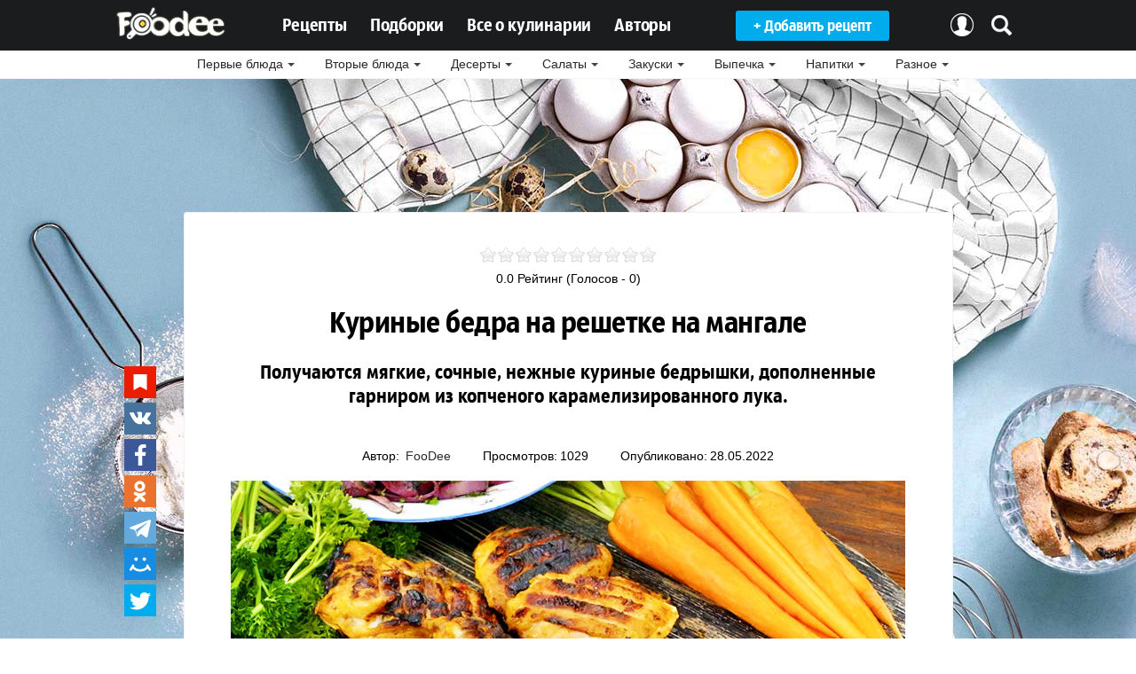

--- FILE ---
content_type: text/html; charset=utf-8
request_url: https://foodee.top/retsepty/kurinye-bedra-na-reshetke-na-mangale
body_size: 12136
content:
<!doctype html> 
<!--[if lt IE 7]><html class="no-js lt-ie9 lt-ie8 lt-ie7 ie6 oldie" lang="ru" dir="ltr"> <![endif]--> 
<!--[if IE 7]><html class="no-js lt-ie9 lt-ie8 ie7 oldie" lang="ru" dir="ltr"> <![endif]--> 
<!--[if IE 8]><html class="no-js lt-ie9 ie8 oldie" lang="ru" dir="ltr"> <![endif]--> 
<!--[if gt IE 8]><!--><html class="no-js" xmlns="http://www.w3.org/1999/xhtml" lang="ru" dir="ltr" prefix="og: http://ogp.me/ns#" > <!--<![endif]-->

<head>

	<base href="https://foodee.top/retsepty/kurinye-bedra-na-reshetke-na-mangale" />
	<meta http-equiv="content-type" content="text/html; charset=utf-8" />
	<meta name="description" content="Получаются мягкие, сочные, нежные куриные бедрышки, дополненные гарниром из копченого карамелизированного лука." />
	<meta name="generator" content="Bodibilder CMS" />
	<title> Куриные бедра на решетке на мангале | Рецепты на FooDee.top</title>
	<link href="https://foodee.top/retsepty/kurinye-bedra-na-reshetke-na-mangale" rel="canonical" />
	<link href="/templates/jblank/favicon.ico" rel="shortcut icon" type="image/vnd.microsoft.icon" />
	<link href="/media/zoo/elements/rating/assets/css/rating.css?ver=20161021" rel="stylesheet" type="text/css" />
	<link href="/components/com_jcomments/tpl/default/style.css?v=3002" rel="stylesheet" type="text/css" />
	<link href="/modules/mod_zootag/tmpl/cloud/style.css?ver=20161021" rel="stylesheet" type="text/css" />
	<script src="/media/jui/js/jquery.min.js" type="text/javascript"></script>
	<script src="/media/jui/js/jquery-noconflict.js" type="text/javascript"></script>
	<script src="/media/jui/js/jquery-migrate.min.js" type="text/javascript"></script>
	<script src="/media/zoo/assets/js/responsive.js?ver=20161021" type="text/javascript"></script>
	<script src="/components/com_zoo/assets/js/default.js?ver=20161021" type="text/javascript"></script>
	<script src="/media/zoo/elements/rating/assets/js/rating.js?ver=20161021" type="text/javascript"></script>
	<script src="/components/com_jcomments/js/jcomments-v2.3.js?v=12" type="text/javascript"></script>
	<script src="/components/com_jcomments/libraries/joomlatune/ajax.js?v=4" type="text/javascript"></script>
	<script src="/media/zoo/elements/myzooitems/assets/js/jquery.bootpag.min.js?ver=20161021" type="text/javascript"></script>
	<script src="https://foodee.top/templates/jblank/js/template.js?826" type="text/javascript"></script>
	<script src="https://foodee.top/templates/jblank/js/bootstrap.js?826" type="text/javascript"></script>
	<script type="text/javascript">
jQuery(function($) {
					$.onMediaQuery('(max-width: 767px)', {
						valid: function() {
							$('.element-media iframe').attr('width', 'auto').attr('height', 'auto');
						},
						invalid: function() {
							$('.element-media iframe').attr('width', '760').attr('height', '427');
						}
					});
				});
	</script>
	<meta http-equiv="X-UA-Compatible" content="IE=edge">
	<meta name="viewport" content="initial-scale=1.0, width=device-width">
	<link rel="apple-touch-icon-precomposed" href="https://foodee.top/templates/jblank/images/icons/apple-touch-iphone.png">
	<link rel="apple-touch-icon-precomposed" sizes="72x72" href="https://foodee.top/templates/jblank/images/icons/apple-touch-ipad.png">
	<link rel="apple-touch-icon-precomposed" sizes="114x114" href="https://foodee.top/templates/jblank/images/icons/apple-touch-iphone4.png">
	<link rel="apple-touch-icon-precomposed" sizes="144x144" href="https://foodee.top/templates/jblank/images/icons/apple-touch-ipad-retina.png">


<script src="/media/jui/js/scrolltotop_jq.js" type="text/javascript"></script>
<script src="/media/jui/js/es5-shims.min.js" type="text/javascript"></script>
<script src="/media/jui/js/share.js" type="text/javascript"></script>
<link rel="stylesheet" href="/templates/jblank/css/template.css" type="text/css" />
</head>


<nav class="navbar navbar-inverse navbar-fixed-top">
<div class="navbar-inner">
<div class="container-fluid">

<a class="btn btn-navbar collapsed" data-toggle="collapse" data-target=".nav-collapse">
<span class="icon-bar"></span>
<span class="icon-bar"></span>
<span class="icon-bar"></span>
</a>

<div class="mobil-logo">
<a href="/"><img class="logo" src="/images/logo.png" title="" alt="Кулинарный сайт" width="123"></a>
<a href="/poisk"><img class="poisk" src="/images/mobil-poisk.png" title="" alt="Поиск" width="25"></a>
</div> 
         
<div class="nav-collapse collapse">
<ul class="nav menu">
<li class="item-101 default"><a href="/" ><img src="/images/logo.png" alt="Главная" /></a></li><li class="item-102 current active deeper parent"><a href="/retsepty" >Рецепты</a><ul class="nav-child unstyled small"><li class="item-152"><a href="/retsepty/category/pervye-blyuda" >Первые блюда</a></li><li class="item-168"><a href="/retsepty/category/vtorye-blyuda" >Вторые блюда</a></li><li class="item-169"><a href="/retsepty/category/deserty" >Десерты</a></li><li class="item-173"><a href="/retsepty/category/salaty" >Салаты</a></li><li class="item-174"><a href="/retsepty/category/zakuski" >Закуски</a></li><li class="item-175"><a href="/retsepty/category/vypechka" >Выпечка</a></li><li class="item-188"><a href="/retsepty/category/napitki" >Напитки</a></li><li class="item-235"><a href="/retsepty/category/raznoe" >Разное</a></li><li class="item-190 current active"><a href="/retsepty" >Все рецепты ...</a></li></ul></li><li class="item-228"><a href="/retsepty/category/podborki" >Подборки</a></li><li class="item-103"><a href="/vse-o-kulinarii" >Все о кулинарии</a></li><li class="item-186"><a href="/avtory" >Авторы</a></li><li class="item-178"><a href="/vkhod" >+ Добавить рецепт</a></li><li class="item-216"><a href="/vkhod" >Авторизация</a></li><li class="item-217"><a href="/poisk" >Поиск</a></li></ul>
							
</div>	
            		
</div>
</div>
</nav>

<div class="breadcramb">
		<div class="moduletable pod">
						<ul class="zoo-category-list">
<li class="level0 parent">
<a href="/retsepty/category/pervye-blyuda" class="level0 parent"><span>Первые блюда</span></a>
<ul class="level1">
<li class="level1">
<a href="/retsepty/category/sup" class="level1"><span>Суп</span></a>
</li>
<li class="level1">
<a href="/retsepty/category/borshch" class="level1"><span>Борщ</span></a>
</li>
<li class="level1">
<a href="/retsepty/category/kharcho" class="level1"><span>Харчо</span></a>
</li>
<li class="level1">
<a href="/retsepty/category/ukha" class="level1"><span>Уха</span></a>
</li>
<li class="level1">
<a href="/retsepty/category/solyanka" class="level1"><span>Солянка</span></a>
</li>
<li class="level1">
<a href="/retsepty/category/sup-pyure" class="level1"><span>Суп-пюре</span></a>
</li>
<li class="level1">
<a href="/retsepty/category/okroshka" class="level1"><span>Окрошка</span></a>
</li>
<li class="level1">
<a href="/retsepty/category/bulon" class="level1"><span>Бульон</span></a>
</li>
<li class="level1">
<a href="/retsepty/category/rassolnik" class="level1"><span>Рассольник</span></a>
</li>
<li class="level1">
<a href="/retsepty/category/shchi" class="level1"><span>Щи</span></a>
</li>
</ul>
</li>
<li class="level0 parent current active">
<a href="/retsepty/category/vtorye-blyuda" class="level0 parent current active"><span>Вторые блюда</span></a>
<ul class="level1">
<li class="level1">
<a href="/retsepty/category/recepti-pelmeney" class="level1"><span>Пельмени</span></a>
</li>
<li class="level1">
<a href="/retsepty/category/retsepty-varenikov" class="level1"><span>Вареники</span></a>
</li>
<li class="level1">
<a href="/retsepty/category/retsepty-shashlyka" class="level1"><span>Шашлык</span></a>
</li>
<li class="level1">
<a href="/retsepty/category/recepti-manty" class="level1"><span>Манты</span></a>
</li>
<li class="level1">
<a href="/retsepty/category/zapekanki" class="level1"><span>Запеканки</span></a>
</li>
<li class="level1">
<a href="/retsepty/category/blyuda-iz-subproduktov" class="level1"><span>Блюда из субпродуктов</span></a>
</li>
<li class="level1">
<a href="/retsepty/category/blyuda-iz-ovoshchej" class="level1"><span>Блюда из овощей</span></a>
</li>
<li class="level1">
<a href="/retsepty/category/blyuda-iz-krup" class="level1"><span>Блюда из круп</span></a>
</li>
<li class="level1">
<a href="/retsepty/category/blyuda-iz-gribov" class="level1"><span>Блюда из грибов</span></a>
</li>
<li class="level1">
<a href="/retsepty/category/blyuda-iz-yaits" class="level1"><span>Блюда из яиц</span></a>
</li>
<li class="level1">
<a href="/retsepty/category/blyuda-iz-ryby" class="level1"><span>Блюда из рыбы</span></a>
</li>
<li class="level1">
<a href="/retsepty/category/blyuda-iz-moreproduktov" class="level1"><span>Блюда из морепродуктов</span></a>
</li>
<li class="level1">
<a href="/retsepty/category/blyuda-iz-farsha" class="level1"><span>Блюда из фарша</span></a>
</li>
<li class="level1">
<a href="/retsepty/category/blyuda-iz-ptitsy" class="level1"><span>Блюда из птицы</span></a>
</li>
<li class="level1">
<a href="/retsepty/category/blyuda-iz-myasa" class="level1"><span>Блюда из мяса</span></a>
</li>
<li class="level1">
<a href="/retsepty/category/pasta" class="level1"><span>Паста</span></a>
</li>
</ul>
</li>
<li class="level0 parent">
<a href="/retsepty/category/deserty" class="level0 parent"><span>Десерты</span></a>
<ul class="level1">
<li class="level1">
<a href="/retsepty/category/recepti-tortov" class="level1"><span>Торт</span></a>
</li>
<li class="level1">
<a href="/retsepty/category/retsepty-konfet" class="level1"><span>Конфеты</span></a>
</li>
<li class="level1">
<a href="/retsepty/category/dzhemy-varene" class="level1"><span>Джемы и варенье</span></a>
</li>
<li class="level1">
<a href="/retsepty/category/mussy-i-pudingi" class="level1"><span>Муссы и пудинги</span></a>
</li>
<li class="level1">
<a href="/retsepty/category/deserty-iz-fruktov-i-yagod" class="level1"><span>Десерты из фруктов и ягод</span></a>
</li>
<li class="level1">
<a href="/retsepty/category/morozhenoe" class="level1"><span>Мороженое</span></a>
</li>
<li class="level1">
<a href="/retsepty/category/ruleti-i-piroznie" class="level1"><span>Рулеты и пирожные</span></a>
</li>
<li class="level1">
<a href="/retsepty/category/bliny-oladi" class="level1"><span>Блины, оладьи, сырники</span></a>
</li>
<li class="level1">
<a href="/retsepty/category/kremy" class="level1"><span>Крем</span></a>
</li>
</ul>
</li>
<li class="level0 parent">
<a href="/retsepty/category/salaty" class="level0 parent"><span>Салаты</span></a>
<ul class="level1">
<li class="level1">
<a href="/retsepty/category/salaty-iz-ovoshchej-i-fruktov" class="level1"><span>Салаты из овощей и фруктов</span></a>
</li>
<li class="level1">
<a href="/retsepty/category/salaty-iz-ryby" class="level1"><span>Салаты с рыбой</span></a>
</li>
<li class="level1">
<a href="/retsepty/category/salaty-iz-moreproduktov" class="level1"><span>Салаты из морепродуктов</span></a>
</li>
<li class="level1">
<a href="/retsepty/category/salaty-s-kuritsej" class="level1"><span>Салаты с курицей</span></a>
</li>
<li class="level1">
<a href="/retsepty/category/salaty-s-kolbasoj" class="level1"><span>Салаты с колбасой</span></a>
</li>
<li class="level1">
<a href="/retsepty/category/salaty-s-myasom" class="level1"><span>Салаты с мясом</span></a>
</li>
</ul>
</li>
<li class="level0 parent">
<a href="/retsepty/category/zakuski" class="level0 parent"><span>Закуски</span></a>
<ul class="level1">
<li class="level1">
<a href="/retsepty/category/ovoshchnye-zakuski" class="level1"><span>Овощные закуски</span></a>
</li>
<li class="level1">
<a href="/retsepty/category/myasnye-zakuski" class="level1"><span>Мясные закуски</span></a>
</li>
<li class="level1">
<a href="/retsepty/category/sushi-i-rolly" class="level1"><span>Суши и роллы</span></a>
</li>
<li class="level1">
<a href="/retsepty/category/zakusochnye-torty-i-rulety" class="level1"><span>Закусочные торты и рулеты</span></a>
</li>
<li class="level1">
<a href="/retsepty/category/pashtety-i-ikra" class="level1"><span>Паштеты, сыр, икра</span></a>
</li>
<li class="level1">
<a href="/retsepty/category/buterbrody" class="level1"><span>Бутерброды и тарталетки</span></a>
</li>
</ul>
</li>
<li class="level0 parent">
<a href="/retsepty/category/vypechka" class="level0 parent"><span>Выпечка</span></a>
<ul class="level1">
<li class="level1">
<a href="/retsepty/category/retsepty-pechenya" class="level1"><span>Печенье</span></a>
</li>
<li class="level1">
<a href="/retsepty/category/vypechka-iz-sloenogo-testa" class="level1"><span>Выпечка из слоеного теста</span></a>
</li>
<li class="level1">
<a href="/retsepty/category/sladkaya-vipechka-pirogi" class="level1"><span>Сладкая выпечка и пироги</span></a>
</li>
<li class="level1">
<a href="/retsepty/category/nesladkaya-vypechka-i-pirogi" class="level1"><span>Несладкая выпечка и пироги</span></a>
</li>
<li class="level1">
<a href="/retsepty/category/pitstsa" class="level1"><span>Пицца</span></a>
</li>
<li class="level1">
<a href="/retsepty/category/keksy-i-maffiny" class="level1"><span>Кексы и маффины</span></a>
</li>
<li class="level1">
<a href="/retsepty/category/pirozhki-belyashi-ponchiki" class="level1"><span>Пирожки, беляши, пончики</span></a>
</li>
<li class="level1">
<a href="/retsepty/category/plyushki-vatrushki" class="level1"><span>Плюшки и ватрушки</span></a>
</li>
<li class="level1">
<a href="/retsepty/category/khleb-i-bulochki" class="level1"><span>Хлеб и булочки</span></a>
</li>
</ul>
</li>
<li class="level0 parent">
<a href="/retsepty/category/napitki" class="level0 parent"><span>Напитки</span></a>
<ul class="level1">
<li class="level1">
<a href="/retsepty/category/alkogolnye-koktejli" class="level1"><span>Алкогольные коктейли</span></a>
</li>
<li class="level1">
<a href="/retsepty/category/bezalkogolnye-koktejli" class="level1"><span>Безалкогольные коктейли</span></a>
</li>
<li class="level1">
<a href="/retsepty/category/shokoladnye-napitki" class="level1"><span>Шоколадные напитки</span></a>
</li>
<li class="level1">
<a href="/retsepty/category/smuzi" class="level1"><span>Смузи</span></a>
</li>
<li class="level1">
<a href="/retsepty/category/retsepty-chaya" class="level1"><span>Чай</span></a>
</li>
<li class="level1">
<a href="/retsepty/category/vino" class="level1"><span>Вино</span></a>
</li>
<li class="level1">
<a href="/retsepty/category/liker" class="level1"><span>Ликер</span></a>
</li>
<li class="level1">
<a href="/retsepty/category/kompot" class="level1"><span>Компот</span></a>
</li>
<li class="level1">
<a href="/retsepty/category/soki" class="level1"><span>Сок</span></a>
</li>
</ul>
</li>
<li class="level0 parent">
<a href="/retsepty/category/raznoe" class="level0 parent"><span>Разное</span></a>
<ul class="level1">
<li class="level1">
<a href="/retsepty/category/dieticheskie-blyuda" class="level1"><span>Диетические блюда</span></a>
</li>
<li class="level1">
<a href="/retsepty/category/detskoe-menyu" class="level1"><span>Детское меню</span></a>
</li>
<li class="level1">
<a href="/retsepty/category/blyuda-iz-tvoroga" class="level1"><span>Блюда из творога</span></a>
</li>
<li class="level1">
<a href="/retsepty/category/retsepty-na-prirodu" class="level1"><span>Рецепты на природу</span></a>
</li>
<li class="level1">
<a href="/retsepty/category/prazdnichnye-blyuda" class="level1"><span>Праздничные блюда</span></a>
</li>
<li class="level1">
<a href="/retsepty/category/vegetarianskie-blyuda" class="level1"><span>Вегетарианские блюда</span></a>
</li>
<li class="level1">
<a href="/retsepty/category/sousy" class="level1"><span>Соусы</span></a>
</li>
<li class="level1">
<a href="/retsepty/category/retsepty-v-dukhovke" class="level1"><span>Рецепты в духовке</span></a>
</li>
<li class="level1">
<a href="/retsepty/category/retsepty-v-multivarke" class="level1"><span>Рецепты в мультиварке</span></a>
</li>
<li class="level1">
<a href="/retsepty/category/retsepty-v-mikrovolnovke" class="level1"><span>Рецепты в микроволновке</span></a>
</li>
<li class="level1">
<a href="/retsepty/category/blyuda-na-paru" class="level1"><span>Блюда на пару</span></a>
</li>
<li class="level1">
<a href="/retsepty/category/solenya-i-marinady" class="level1"><span>Соленья и маринады</span></a>
</li>
<li class="level1">
<a href="/retsepty/category/podborki" class="level1"><span>Подборки</span></a>
</li>
</ul>
</li>
</ul>		</div>
	
</div>

 
<div class="brend">
<div class="random-image">
	<img src="/images/brend/ReceptorBrend.jpg" alt="ReceptorBrend.jpg" width="1345" height="1500" /></div>

</div>
	

<body> 
 
<div class="my-component">
<div class="component-wrapper">

    <div id="system-message-container">

        
    </div>
		
 
<div class="component-posts-left">
		<div class="moduletable">
						

<div class="custom"  >
	<div class="share-left">
<div class="ya-share2" data-services="collections,vkontakte,facebook,odnoklassniki,telegram,moimir,twitter"></div>
</div></div>
		</div>
	
</div> 


<div id="yoo-zoo" class="yoo-zoo bread-top ">

		<div class="item">
		
<div class="pos-top">
	<div class="element element-rating first last">
	<div id="fc408747-1a6f-4fa8-baba-4d8bdd2c65b7-696d7b94e859a" class="yoo-zoo rating">

	<div class="rating-container star10">
		<div class="previous-rating" style="width: 0%;"></div>

				<div class="current-rating">

						<div class="stars star10" title="10 из 10"></div>
						<div class="stars star9" title="9 из 10"></div>
						<div class="stars star8" title="8 из 10"></div>
						<div class="stars star7" title="7 из 10"></div>
						<div class="stars star6" title="6 из 10"></div>
						<div class="stars star5" title="5 из 10"></div>
						<div class="stars star4" title="4 из 10"></div>
						<div class="stars star3" title="3 из 10"></div>
						<div class="stars star2" title="2 из 10"></div>
						<div class="stars star1" title="1 из 10"></div>
			
		</div>
			</div>

		<div class="vote-message">
		0.0 Рейтинг (Голосов - 0)	</div>
	
	
</div>
	<script type="text/javascript">
		jQuery(function($) {
			$('#fc408747-1a6f-4fa8-baba-4d8bdd2c65b7-696d7b94e859a').ElementRating({ url: '/retsepty?task=callelement&format=raw&item_id=5226&element=fc408747-1a6f-4fa8-baba-4d8bdd2c65b7' });
		});
	</script>
</div></div>



<h1> Куриные бедра на решетке на мангале </h1>

<p class="pos-meta">
	 Получаются мягкие, сочные, нежные куриные бедрышки, дополненные гарниром из копченого карамелизированного лука. </p>


<div class="pos-media media-top">
	<div class="element element-authorlink first">
	<p>Автор:</p>	<a href="/avtory/12212332" title="FooDee">
					FooDee					</a></div>
<div class="element element-itemhits">
	<p>Просмотров:</p>1029</div>
<div class="element element-itemcreated">
	<p>Опубликовано:</p>28.05.2022</div>
<div class="element element-image last">
	
	<img src="https://foodee.top/media/zoo/images/388-110_c2ef2d01b5620b9a0badc69d2326219d.jpg" alt="Куриные бедра на решетке на мангале" width="760" height="440" /></div></div>

<div class="floatbox">

	
		<div class="pos-content">
		<div class="element element-textarea first">
	<div><p><strong>Ингредиенты:</strong></p>
<ul>
<li>Куриные бёдра (с кожей, на кости) - 9 шт.</li>
<li>Лук репчатый - 1 шт.</li>
<li>Лимон - 1 шт.</li>
<li>Кефир - 500 мл</li>
<li>Карри - 1 ч. л.</li>
</ul>
<p><strong>Для гарнира:</strong></p>
<ul>
<li>Лук красный - 3 шт.</li>
<li>Сахар - 20 г</li>
<li>Укус яблочный - 1 ст. л.</li>
<li>Петрушка - 1 пучок</li>
<li>Перец черный молотый - по вкусу</li>
</ul>
<p><strong>Приготовление:</strong></p>
<ol>
<li>Репчатый лук очистить и нарезать крупными полукольцами, переложить в отдельную миску и посолить парой щепоток. Лук отжать хорошенько рукой, чтобы выжать сок для маринада.</li>
<li>Лимон нарезать крупными колечками, отправить к луку и отжать руками.</li>
<li>Кефир влить к луку с лимоном и добавить карри. Перемешать.</li>
<li>Куриные бёдра отправить в маринад, обвалять в маринаде и оставить мариноваться минимум на 3 часа, а лучше на ночь.</li>
<li>Переложить бёдра на решётку кожей вниз, накрыть второй частью решётки и отправить на угли. Обжарить с двух сторон до готовности. Контролируйте готовность курицы со всех сторон.</li>
<li>Готовим гарнир. Красный лук очистить и нарезать крупными кольцами.</li>
<li>Кольца лука переложить на решётку и отправить на мангал, посыпать сверху небольшим количеством сахара.</li>
<li>Подержать кольца чуть-чуть на нагреве и перевернуть на другую сторону (сахарной стороной вниз). Вниз на тлеющие угли высыпать влажную щепу и коптить пару минут.</li>
<li>К копчёному карамелизированному луку отправить яблочный уксус, поперчить по вкусу, добавить мелко нарезанную петрушку и перемешать.</li>
<li>Подавать куриные бёдра с копчёным луком, молодой морковкой и хлебом.</li>
</ol>
<p>Приятного аппетита!</p></div></div>
<div class="element element-media last">
	<iframe src="https://www.youtube.com/embed/Rt0kejxJ6ZM?wmode=transparent" width="760" height="427"></iframe></div><div><input type="button" value="Сообщить о нерабочем видео!" id="failUrl"></div>	</div>
	
</div>


<div class="pos-bottom">
	<div class="element element-itemjcommentslink first">
	<span class="jcomments">0</span></div>
<div class="element element-jcomments">
	<script type="text/javascript">
<!--
var jcomments=new JComments(5226, 'com_zoo','/component/jcomments/');
jcomments.setList('comments-list');
//-->
</script>
<div style="background: #edf1f3;text-align: center;margin-top: 40px;padding: 0 30px 5px 30px;border-radius: 3px;">

<h4>Комментарии <a class="btn col collapsed" data-toggle="collapse" data-target="#jc"></a></h4>
<div id="jc">
<div id="comments"></div>

<a id="addcomments" href="#addcomments"></a>
<form id="comments-form" name="comments-form" action="javascript:void(null);">
<p>
	<span>
		<textarea id="comments-form-comment" name="comment" cols="65" rows="8" tabindex="5"></textarea>
	</span>
</p>
<div id="comments-form-buttons">
	<div class="btn" id="comments-form-send"><div><a href="#" tabindex="7" onclick="jcomments.saveComment();return false;" title="Отправить (Ctrl+Enter)">Отправить</a></div></div>
	<div class="btn" id="comments-form-cancel" style="display:none;"><div><a href="#" tabindex="8" onclick="return false;" title="Отменить">Отменить</a></div></div>
	<div style="clear:both;"></div>
</div>
<div>
	<input type="hidden" name="object_id" value="5226" />
	<input type="hidden" name="object_group" value="com_zoo" />
</div>
</form>
<script type="text/javascript">
<!--
function JCommentsInitializeForm()
{
	var jcEditor = new JCommentsEditor('comments-form-comment', true);
	jcEditor.initSmiles('/components/com_jcomments/images/smilies/');
	jcEditor.addSmile(':D','laugh.gif');
	jcEditor.addSmile(':lol:','lol.gif');
	jcEditor.addSmile(':-)','smile.gif');
	jcEditor.addSmile(';-)','wink.gif');
	jcEditor.addSmile('8)','cool.gif');
	jcEditor.addSmile(':-|','normal.gif');
	jcEditor.addSmile(':-*','whistling.gif');
	jcEditor.addSmile(':oops:','redface.gif');
	jcEditor.addSmile(':sad:','sad.gif');
	jcEditor.addSmile(':cry:','cry.gif');
	jcEditor.addSmile(':o','surprised.gif');
	jcEditor.addSmile(':-?','confused.gif');
	jcEditor.addSmile(':-x','sick.gif');
	jcEditor.addSmile(':eek:','shocked.gif');
	jcEditor.addSmile(':zzz','sleeping.gif');
	jcEditor.addSmile(':P','tongue.gif');
	jcEditor.addSmile(':roll:','rolleyes.gif');
	jcEditor.addSmile(':sigh:','unsure.gif');
	jcomments.setForm(new JCommentsForm('comments-form', jcEditor));
}

if (window.addEventListener) {window.addEventListener('load',JCommentsInitializeForm,false);}
else if (document.addEventListener){document.addEventListener('load',JCommentsInitializeForm,false);}
else if (window.attachEvent){window.attachEvent('onload',JCommentsInitializeForm);}
else {if (typeof window.onload=='function'){var oldload=window.onload;window.onload=function(){oldload();JCommentsInitializeForm();}} else window.onload=JCommentsInitializeForm;} 
//-->
</script>

</div>
</div>
</div>
<div class="element element-myzooitems last">
	
<div id="062bd4cb-c8fb-49a4-adb4-99b4ab6af738-5226">
	<div class="items">
							<div class="item">
				





<div class="floatbox">

	
		<div class="pos-content">
		<div class="element element-rating first">
	<div id="fc408747-1a6f-4fa8-baba-4d8bdd2c65b7-696d7b94f3d4e" class="yoo-zoo rating">

	<div class="rating-container star10">
		<div class="previous-rating" style="width: 0%;"></div>

			</div>

	
	
</div>
</div>
<div class="element element-itemname">
	<a title="Курица, запеченная в горчичном маринаде" href="/retsepty/kuritsa-zapechennaya-v-gorchichnom-marinade">Курица, запеченная в горчичном маринаде</a></div>
<div class="element element-text last">
	Если вы хотите приготовить вкусное сочное мясо курицы с горчичным послевкусием, то этот рецепт именно для вас.</div>	</div>
	
</div>


<div class="pos-links">
	<div class="element element-itemhits first">
	<p>Просмотров:</p>1614</div>
<div class="element element-image last">
	
	<a href="/retsepty/kuritsa-zapechennaya-v-gorchichnom-marinade"   title="Курица, запеченная в горчичном маринаде"  ><img src="https://foodee.top/media/zoo/images/332-2_7c3aba51fbd01d0523f792ae3dbfb29a.jpg" title="Курица, запеченная в горчичном маринаде" alt="Курица, запеченная в горчичном маринаде" width="500" height="296" /></a>
</div></div>
				
			</div>
					<div class="item">
				





<div class="floatbox">

	
		<div class="pos-content">
		<div class="element element-rating first">
	<div id="fc408747-1a6f-4fa8-baba-4d8bdd2c65b7-696d7b950174f" class="yoo-zoo rating">

	<div class="rating-container star10">
		<div class="previous-rating" style="width: 98%;"></div>

			</div>

	
	
</div>
</div>
<div class="element element-itemname">
	<a title="Куриные крылышки в аджике" href="/retsepty/kurinye-krylyshki-v-adzhike">Куриные крылышки в аджике</a></div>
<div class="element element-text last">
	Очень вкусные и ароматные крылышки.</div>	</div>
	
</div>


<div class="pos-links">
	<div class="element element-itemhits first">
	<p>Просмотров:</p>8601</div>
<div class="element element-image last">
	
	<a href="/retsepty/kurinye-krylyshki-v-adzhike"   title="Куриные крылышки в аджике"  ><img src="https://foodee.top/media/zoo/images/krilishki-v-adzike_48e55145b4e4512e69c92b72db79e75b.jpg" title="Куриные крылышки в аджике" alt="Куриные крылышки в аджике" width="500" height="296" /></a>
</div></div>
				
			</div>
					<div class="item">
				





<div class="floatbox">

	
		<div class="pos-content">
		<div class="element element-rating first">
	<div id="fc408747-1a6f-4fa8-baba-4d8bdd2c65b7-696d7b95034e9" class="yoo-zoo rating">

	<div class="rating-container star10">
		<div class="previous-rating" style="width: 100%;"></div>

			</div>

	
	
</div>
</div>
<div class="element element-itemname">
	<a title="Куриный шашлык на сковороде" href="/retsepty/kurinyj-shashlyk-na-skovorode">Куриный шашлык на сковороде</a></div>
<div class="element element-text last">
	Очень простой рецепт приготовления куриного шашлыка на сковороде.</div>	</div>
	
</div>


<div class="pos-links">
	<div class="element element-itemhits first">
	<p>Просмотров:</p>4669</div>
<div class="element element-image last">
	
	<a href="/retsepty/kurinyj-shashlyk-na-skovorode"   title="Куриный шашлык на сковороде"  ><img src="https://foodee.top/media/zoo/images/DSCN9751.2_b497f3db6d06ce974984969d2a3a5c5a.jpg" title="Куриный шашлык на сковороде" alt="Куриный шашлык на сковороде" width="500" height="296" /></a>
</div></div>
				
			</div>
					<div class="item">
				





<div class="floatbox">

	
		<div class="pos-content">
		<div class="element element-rating first">
	<div id="fc408747-1a6f-4fa8-baba-4d8bdd2c65b7-696d7b95056a2" class="yoo-zoo rating">

	<div class="rating-container star10">
		<div class="previous-rating" style="width: 0%;"></div>

			</div>

	
	
</div>
</div>
<div class="element element-itemname">
	<a title="Курица с рисом и овощами на сковороде" href="/retsepty/kuritsa-s-risom-i-ovoshchami-na-skovorode">Курица с рисом и овощами на сковороде</a></div>
<div class="element element-text last">
	Сегодня ты узнаешь, как приготовить курицу с рисом и овощами в одной сковороде. Это идеальное решение для полноценного обеда или ужина.</div>	</div>
	
</div>


<div class="pos-links">
	<div class="element element-itemhits first">
	<p>Просмотров:</p>2147</div>
<div class="element element-image last">
	
	<a href="/retsepty/kuritsa-s-risom-i-ovoshchami-na-skovorode"   title="Курица с рисом и овощами на сковороде"  ><img src="https://foodee.top/media/zoo/images/9112_0cc0cb0e416b750e7f77635a3401461e.jpg" title="Курица с рисом и овощами на сковороде" alt="Курица с рисом и овощами на сковороде" width="500" height="296" /></a>
</div></div>
				
			</div>
					<div class="item">
				





<div class="floatbox">

	
		<div class="pos-content">
		<div class="element element-rating first">
	<div id="fc408747-1a6f-4fa8-baba-4d8bdd2c65b7-696d7b9507a3c" class="yoo-zoo rating">

	<div class="rating-container star10">
		<div class="previous-rating" style="width: 0%;"></div>

			</div>

	
	
</div>
</div>
<div class="element element-itemname">
	<a title="Курица тушеная с овощами" href="/retsepty/kuritsa-tushenaya-s-ovoshchami">Курица тушеная с овощами</a></div>
<div class="element element-text last">
	Сегодня ты узнаешь как тушить курицу с овощами! Это блюдо отлично подойдет на вечер!</div>	</div>
	
</div>


<div class="pos-links">
	<div class="element element-itemhits first">
	<p>Просмотров:</p>1735</div>
<div class="element element-image last">
	
	<a href="/retsepty/kuritsa-tushenaya-s-ovoshchami"   title="Курица тушеная с овощами"  ><img src="https://foodee.top/media/zoo/images/213-1_93800ffdf700f1199eba0950a07fc4af.jpg" title="Курица тушеная с овощами" alt="Курица тушеная с овощами" width="500" height="296" /></a>
</div></div>
				
			</div>
					<div class="item">
				





<div class="floatbox">

	
		<div class="pos-content">
		<div class="element element-rating first">
	<div id="fc408747-1a6f-4fa8-baba-4d8bdd2c65b7-696d7b9509a41" class="yoo-zoo rating">

	<div class="rating-container star10">
		<div class="previous-rating" style="width: 0%;"></div>

			</div>

	
	
</div>
</div>
<div class="element element-itemname">
	<a title="Куриные бедрышки с рисом" href="/retsepty/kurinye-bedryshki-s-risom">Куриные бедрышки с рисом</a></div>
<div class="element element-text last">
	Ароматный рис с консервированными томатами, сладким перцем и овощным нектаром – пища Богов. Попробуйте скорее! </div>	</div>
	
</div>


<div class="pos-links">
	<div class="element element-itemhits first">
	<p>Просмотров:</p>2129</div>
<div class="element element-image last">
	
	<a href="/retsepty/kurinye-bedryshki-s-risom"   title="Куриные бедрышки с рисом"  ><img src="https://foodee.top/media/zoo/images/376_736206dd05e79238dc9b898329c37425.jpg" title="Куриные бедрышки с рисом" alt="Куриные бедрышки с рисом" width="500" height="296" /></a>
</div></div>
				
			</div>
					<div class="item">
				





<div class="floatbox">

	
		<div class="pos-content">
		<div class="element element-rating first">
	<div id="fc408747-1a6f-4fa8-baba-4d8bdd2c65b7-696d7b950ba57" class="yoo-zoo rating">

	<div class="rating-container star10">
		<div class="previous-rating" style="width: 60%;"></div>

			</div>

	
	
</div>
</div>
<div class="element element-itemname">
	<a title="Курица в сливочно-горчичном соусе в духовке" href="/retsepty/kuritsa-v-slivochno-gorchichnom-souse-v-dukhovke">Курица в сливочно-горчичном соусе в духовке</a></div>
<div class="element element-text last">
	Вся прелесть данного рецепта в в сливочно-горчичном соусе, который идеально дополняет курицу.</div>	</div>
	
</div>


<div class="pos-links">
	<div class="element element-itemhits first">
	<p>Просмотров:</p>589</div>
<div class="element element-image last">
	
	<a href="/retsepty/kuritsa-v-slivochno-gorchichnom-souse-v-dukhovke"   title="Курица в сливочно-горчичном соусе в духовке"  ><img src="https://foodee.top/media/zoo/images/456-7_ec3e7eb9da6a22342171a74cff11c3ce.jpg" title="Курица в сливочно-горчичном соусе в духовке" alt="Курица в сливочно-горчичном соусе в духовке" width="500" height="296" /></a>
</div></div>
				
			</div>
					<div class="item">
				





<div class="floatbox">

	
		<div class="pos-content">
		<div class="element element-rating first">
	<div id="fc408747-1a6f-4fa8-baba-4d8bdd2c65b7-696d7b950d53c" class="yoo-zoo rating">

	<div class="rating-container star10">
		<div class="previous-rating" style="width: 0%;"></div>

			</div>

	
	
</div>
</div>
<div class="element element-itemname">
	<a title="Куриные крылья в горчично-соевом маринаде" href="/retsepty/kurinye-krylya-v-gorchichno-soevom-marinade">Куриные крылья в горчично-соевом маринаде</a></div>
<div class="element element-text last">
	Готовим куриные крылья в духовке в качестве закуски к пиву или как самостоятельное блюдо.</div>	</div>
	
</div>


<div class="pos-links">
	<div class="element element-itemhits first">
	<p>Просмотров:</p>1697</div>
<div class="element element-image last">
	
	<a href="/retsepty/kurinye-krylya-v-gorchichno-soevom-marinade"   title="Куриные крылья в горчично-соевом маринаде"  ><img src="https://foodee.top/media/zoo/images/246_94e7658bf346272a43bedad46f024d8a.jpg" title="Куриные крылья в горчично-соевом маринаде" alt="Куриные крылья в горчично-соевом маринаде" width="500" height="296" /></a>
</div></div>
				
			</div>
					<div class="item">
				





<div class="floatbox">

	
		<div class="pos-content">
		<div class="element element-rating first">
	<div id="fc408747-1a6f-4fa8-baba-4d8bdd2c65b7-696d7b950f1fc" class="yoo-zoo rating">

	<div class="rating-container star10">
		<div class="previous-rating" style="width: 0%;"></div>

			</div>

	
	
</div>
</div>
<div class="element element-itemname">
	<a title="Венский шницель из куриной грудки" href="/retsepty/venskij-shnitsel-iz-kurinoj-grudki">Венский шницель из куриной грудки</a></div>
<div class="element element-text last">
	Куриная грудка является самым нежирным видом мяса, но правильно приготовленный шницель из нее получается сочным и очень вкусным.</div>	</div>
	
</div>


<div class="pos-links">
	<div class="element element-itemhits first">
	<p>Просмотров:</p>997</div>
<div class="element element-image last">
	
	<a href="/retsepty/venskij-shnitsel-iz-kurinoj-grudki"   title="Венский шницель из куриной грудки"  ><img src="https://foodee.top/media/zoo/images/233-69_f70dd239f11bb2155b271575f9b4704b.jpg" title="Венский шницель из куриной грудки" alt="Венский шницель из куриной грудки" width="500" height="296" /></a>
</div></div>
				
			</div>
					<div class="item">
				





<div class="floatbox">

	
		<div class="pos-content">
		<div class="element element-rating first">
	<div id="fc408747-1a6f-4fa8-baba-4d8bdd2c65b7-696d7b9510b8f" class="yoo-zoo rating">

	<div class="rating-container star10">
		<div class="previous-rating" style="width: 0%;"></div>

			</div>

	
	
</div>
</div>
<div class="element element-itemname">
	<a title="Куриные шашлычки с ананасом в духовке" href="/retsepty/kurinye-shashlychki-s-ananasom-v-dukhovke">Куриные шашлычки с ананасом в духовке</a></div>
<div class="element element-text last">
	Сегодня приготовим шашлычки из куриного филе с ананасом, болгарским перцем и луком в духовке.</div>	</div>
	
</div>


<div class="pos-links">
	<div class="element element-itemhits first">
	<p>Просмотров:</p>1611</div>
<div class="element element-image last">
	
	<a href="/retsepty/kurinye-shashlychki-s-ananasom-v-dukhovke"   title="Куриные шашлычки с ананасом в духовке"  ><img src="https://foodee.top/media/zoo/images/288-59_b23a271476a0f02e04ba348812e09457.jpg" title="Куриные шашлычки с ананасом в духовке" alt="Куриные шашлычки с ананасом в духовке" width="500" height="296" /></a>
</div></div>
				
			</div>
					</div>
	</div>
</div></div>


			</div>
	
</div>
 
</div>

<div class="component-wrapper">
</div>
</div>
</div>


<div class="my-footer-bg">
<div class="my-footer">

<div class="contakty">
<div class="well well-sm">

<ul class="zoo-tagcloud">
		<li class="weight1">
		<a href="/retsepty/tag/аджика">аджика</a>
	</li>
		<li class="weight1">
		<a href="/retsepty/tag/алкогольный%20коктейль">алкогольный коктейль</a>
	</li>
		<li class="weight1">
		<a href="/retsepty/tag/ачма">ачма</a>
	</li>
		<li class="weight1">
		<a href="/retsepty/tag/багет">багет</a>
	</li>
		<li class="weight2">
		<a href="/retsepty/tag/баклажаны">баклажаны</a>
	</li>
		<li class="weight1">
		<a href="/retsepty/tag/бананы">бананы</a>
	</li>
		<li class="weight1">
		<a href="/retsepty/tag/баранина">баранина</a>
	</li>
		<li class="weight1">
		<a href="/retsepty/tag/бараньи%20ребра">бараньи ребра</a>
	</li>
		<li class="weight1">
		<a href="/retsepty/tag/батон">батон</a>
	</li>
		<li class="weight1">
		<a href="/retsepty/tag/безе">безе</a>
	</li>
		<li class="weight1">
		<a href="/retsepty/tag/беляши">беляши</a>
	</li>
		<li class="weight1">
		<a href="/retsepty/tag/бефстроганов">бефстроганов</a>
	</li>
		<li class="weight1">
		<a href="/retsepty/tag/бигмак">бигмак</a>
	</li>
		<li class="weight2">
		<a href="/retsepty/tag/бисквит">бисквит</a>
	</li>
		<li class="weight2">
		<a href="/retsepty/tag/блины">блины</a>
	</li>
		<li class="weight1">
		<a href="/retsepty/tag/борщ">борщ</a>
	</li>
		<li class="weight1">
		<a href="/retsepty/tag/брауни">брауни</a>
	</li>
		<li class="weight1">
		<a href="/retsepty/tag/бризоль">бризоль</a>
	</li>
		<li class="weight1">
		<a href="/retsepty/tag/брускетта">брускетта</a>
	</li>
		<li class="weight1">
		<a href="/retsepty/tag/бублики">бублики</a>
	</li>
		<li class="weight1">
		<a href="/retsepty/tag/буженина">буженина</a>
	</li>
		<li class="weight3">
		<a href="/retsepty/tag/булочки">булочки</a>
	</li>
		<li class="weight1">
		<a href="/retsepty/tag/бульон">бульон</a>
	</li>
		<li class="weight1">
		<a href="/retsepty/tag/бургер">бургер</a>
	</li>
		<li class="weight1">
		<a href="/retsepty/tag/бутерброды">бутерброды</a>
	</li>
		<li class="weight1">
		<a href="/retsepty/tag/вареники">вареники</a>
	</li>
		<li class="weight1">
		<a href="/retsepty/tag/варенье">варенье</a>
	</li>
		<li class="weight1">
		<a href="/retsepty/tag/ватрушки">ватрушки</a>
	</li>
		<li class="weight1">
		<a href="/retsepty/tag/вафли">вафли</a>
	</li>
		<li class="weight1">
		<a href="/retsepty/tag/винегрет">винегрет</a>
	</li>
		<li class="weight1">
		<a href="/retsepty/tag/вино">вино</a>
	</li>
		<li class="weight1">
		<a href="/retsepty/tag/галета">галета</a>
	</li>
		<li class="weight1">
		<a href="/retsepty/tag/гаспачо">гаспачо</a>
	</li>
		<li class="weight1">
		<a href="/retsepty/tag/глазурь">глазурь</a>
	</li>
		<li class="weight1">
		<a href="/retsepty/tag/глинтвейн">глинтвейн</a>
	</li>
		<li class="weight1">
		<a href="/retsepty/tag/говядина">говядина</a>
	</li>
		<li class="weight1">
		<a href="/retsepty/tag/голубцы">голубцы</a>
	</li>
		<li class="weight1">
		<a href="/retsepty/tag/гренки">гренки</a>
	</li>
		<li class="weight1">
		<a href="/retsepty/tag/грибы">грибы</a>
	</li>
		<li class="weight2">
		<a href="/retsepty/tag/десерт">десерт</a>
	</li>
		<li class="weight1">
		<a href="/retsepty/tag/джем">джем</a>
	</li>
		<li class="weight1">
		<a href="/retsepty/tag/дип">дип</a>
	</li>
		<li class="weight1">
		<a href="/retsepty/tag/драники">драники</a>
	</li>
		<li class="weight1">
		<a href="/retsepty/tag/жаркое">жаркое</a>
	</li>
		<li class="weight1">
		<a href="/retsepty/tag/желе">желе</a>
	</li>
		<li class="weight1">
		<a href="/retsepty/tag/жульен">жульен</a>
	</li>
		<li class="weight1">
		<a href="/retsepty/tag/заливное">заливное</a>
	</li>
		<li class="weight3">
		<a href="/retsepty/tag/запеканка">запеканка</a>
	</li>
		<li class="weight1">
		<a href="/retsepty/tag/зефир">зефир</a>
	</li>
		<li class="weight1">
		<a href="/retsepty/tag/икра">икра</a>
	</li>
		<li class="weight1">
		<a href="/retsepty/tag/индейка">индейка</a>
	</li>
		<li class="weight2">
		<a href="/retsepty/tag/кабачки">кабачки</a>
	</li>
		<li class="weight1">
		<a href="/retsepty/tag/кальмары">кальмары</a>
	</li>
		<li class="weight1">
		<a href="/retsepty/tag/капкейки">капкейки</a>
	</li>
		<li class="weight1">
		<a href="/retsepty/tag/капрезе">капрезе</a>
	</li>
		<li class="weight1">
		<a href="/retsepty/tag/капуста">капуста</a>
	</li>
		<li class="weight1">
		<a href="/retsepty/tag/карамель">карамель</a>
	</li>
		<li class="weight1">
		<a href="/retsepty/tag/карп">карп</a>
	</li>
		<li class="weight3">
		<a href="/retsepty/tag/картофель">картофель</a>
	</li>
		<li class="weight1">
		<a href="/retsepty/tag/каша">каша</a>
	</li>
		<li class="weight3">
		<a href="/retsepty/tag/кекс">кекс</a>
	</li>
		<li class="weight1">
		<a href="/retsepty/tag/кесадилья">кесадилья</a>
	</li>
		<li class="weight1">
		<a href="/retsepty/tag/коктейль">коктейль</a>
	</li>
		<li class="weight1">
		<a href="/retsepty/tag/колбаса">колбаса</a>
	</li>
		<li class="weight1">
		<a href="/retsepty/tag/компот">компот</a>
	</li>
		<li class="weight2">
		<a href="/retsepty/tag/конфеты">конфеты</a>
	</li>
		<li class="weight2">
		<a href="/retsepty/tag/котлеты">котлеты</a>
	</li>
		<li class="weight1">
		<a href="/retsepty/tag/кофе">кофе</a>
	</li>
		<li class="weight1">
		<a href="/retsepty/tag/крамбл">крамбл</a>
	</li>
		<li class="weight1">
		<a href="/retsepty/tag/кребли">кребли</a>
	</li>
		<li class="weight1">
		<a href="/retsepty/tag/креветки">креветки</a>
	</li>
		<li class="weight2">
		<a href="/retsepty/tag/крем">крем</a>
	</li>
		<li class="weight1">
		<a href="/retsepty/tag/крем-суп">крем-суп</a>
	</li>
		<li class="weight1">
		<a href="/retsepty/tag/круассаны">круассаны</a>
	</li>
		<li class="weight1">
		<a href="/retsepty/tag/кукуруза">кукуруза</a>
	</li>
		<li class="weight2">
		<a href="/retsepty/tag/кулич">кулич</a>
	</li>
		<li class="weight1">
		<a href="/retsepty/tag/куриные%20бедрышки">куриные бедрышки</a>
	</li>
		<li class="weight1">
		<a href="/retsepty/tag/куриные%20крылышки">куриные крылышки</a>
	</li>
		<li class="weight1">
		<a href="/retsepty/tag/куриные%20ножки">куриные ножки</a>
	</li>
		<li class="weight4">
		<a href="/retsepty/tag/курица">курица</a>
	</li>
		<li class="weight1">
		<a href="/retsepty/tag/лаваш">лаваш</a>
	</li>
		<li class="weight1">
		<a href="/retsepty/tag/лазанья">лазанья</a>
	</li>
		<li class="weight2">
		<a href="/retsepty/tag/лепешки">лепешки</a>
	</li>
		<li class="weight1">
		<a href="/retsepty/tag/ликер">ликер</a>
	</li>
		<li class="weight1">
		<a href="/retsepty/tag/лимонад">лимонад</a>
	</li>
		<li class="weight1">
		<a href="/retsepty/tag/лисички">лисички</a>
	</li>
		<li class="weight1">
		<a href="/retsepty/tag/лосось">лосось</a>
	</li>
		<li class="weight1">
		<a href="/retsepty/tag/майонез">майонез</a>
	</li>
		<li class="weight1">
		<a href="/retsepty/tag/макароны">макароны</a>
	</li>
		<li class="weight1">
		<a href="/retsepty/tag/манник">манник</a>
	</li>
		<li class="weight1">
		<a href="/retsepty/tag/манты">манты</a>
	</li>
		<li class="weight1">
		<a href="/retsepty/tag/маринад">маринад</a>
	</li>
		<li class="weight1">
		<a href="/retsepty/tag/мармелад">мармелад</a>
	</li>
		<li class="weight1">
		<a href="/retsepty/tag/маффины">маффины</a>
	</li>
		<li class="weight1">
		<a href="/retsepty/tag/милкшейк">милкшейк</a>
	</li>
		<li class="weight1">
		<a href="/retsepty/tag/минтай">минтай</a>
	</li>
		<li class="weight2">
		<a href="/retsepty/tag/мороженое">мороженое</a>
	</li>
		<li class="weight1">
		<a href="/retsepty/tag/мусс">мусс</a>
	</li>
		<li class="weight1">
		<a href="/retsepty/tag/наггетсы">наггетсы</a>
	</li>
		<li class="weight1">
		<a href="/retsepty/tag/огурцы">огурцы</a>
	</li>
		<li class="weight1">
		<a href="/retsepty/tag/окрошка">окрошка</a>
	</li>
		<li class="weight1">
		<a href="/retsepty/tag/оладьи">оладьи</a>
	</li>
		<li class="weight1">
		<a href="/retsepty/tag/омлет">омлет</a>
	</li>
		<li class="weight1">
		<a href="/retsepty/tag/орехи">орехи</a>
	</li>
		<li class="weight1">
		<a href="/retsepty/tag/отбивные">отбивные</a>
	</li>
		<li class="weight1">
		<a href="/retsepty/tag/пампушки">пампушки</a>
	</li>
		<li class="weight1">
		<a href="/retsepty/tag/панакота">панакота</a>
	</li>
		<li class="weight1">
		<a href="/retsepty/tag/панкейки">панкейки</a>
	</li>
		<li class="weight2">
		<a href="/retsepty/tag/паста">паста</a>
	</li>
		<li class="weight1">
		<a href="/retsepty/tag/пасха">пасха</a>
	</li>
		<li class="weight1">
		<a href="/retsepty/tag/паштет">паштет</a>
	</li>
		<li class="weight1">
		<a href="/retsepty/tag/пельмени">пельмени</a>
	</li>
		<li class="weight1">
		<a href="/retsepty/tag/перец">перец</a>
	</li>
		<li class="weight1">
		<a href="/retsepty/tag/печень">печень</a>
	</li>
		<li class="weight6">
		<a href="/retsepty/tag/печенье">печенье</a>
	</li>
		<li class="weight10">
		<a href="/retsepty/tag/пирог">пирог</a>
	</li>
		<li class="weight2">
		<a href="/retsepty/tag/пирожки">пирожки</a>
	</li>
		<li class="weight2">
		<a href="/retsepty/tag/пирожное">пирожное</a>
	</li>
		<li class="weight2">
		<a href="/retsepty/tag/пицца">пицца</a>
	</li>
		<li class="weight1">
		<a href="/retsepty/tag/плов">плов</a>
	</li>
		<li class="weight1">
		<a href="/retsepty/tag/плюшки">плюшки</a>
	</li>
		<li class="weight1">
		<a href="/retsepty/tag/повидло">повидло</a>
	</li>
		<li class="weight1">
		<a href="/retsepty/tag/помидоры">помидоры</a>
	</li>
		<li class="weight1">
		<a href="/retsepty/tag/пончики">пончики</a>
	</li>
		<li class="weight1">
		<a href="/retsepty/tag/профитроли">профитроли</a>
	</li>
		<li class="weight1">
		<a href="/retsepty/tag/пряник">пряник</a>
	</li>
		<li class="weight1">
		<a href="/retsepty/tag/пудинг">пудинг</a>
	</li>
		<li class="weight1">
		<a href="/retsepty/tag/пюре">пюре</a>
	</li>
		<li class="weight1">
		<a href="/retsepty/tag/рагу">рагу</a>
	</li>
		<li class="weight1">
		<a href="/retsepty/tag/ракушки">ракушки</a>
	</li>
		<li class="weight1">
		<a href="/retsepty/tag/рассольник">рассольник</a>
	</li>
		<li class="weight1">
		<a href="/retsepty/tag/рататуй">рататуй</a>
	</li>
		<li class="weight1">
		<a href="/retsepty/tag/рис">рис</a>
	</li>
		<li class="weight1">
		<a href="/retsepty/tag/рогалики">рогалики</a>
	</li>
		<li class="weight1">
		<a href="/retsepty/tag/роллы">роллы</a>
	</li>
		<li class="weight3">
		<a href="/retsepty/tag/рулет">рулет</a>
	</li>
		<li class="weight3">
		<a href="/retsepty/tag/рыба">рыба</a>
	</li>
		<li class="weight9">
		<a href="/retsepty/tag/салат">салат</a>
	</li>
		<li class="weight1">
		<a href="/retsepty/tag/сало">сало</a>
	</li>
		<li class="weight3">
		<a href="/retsepty/tag/свинина">свинина</a>
	</li>
		<li class="weight1">
		<a href="/retsepty/tag/свиные%20ребра">свиные ребра</a>
	</li>
		<li class="weight1">
		<a href="/retsepty/tag/скумбрия">скумбрия</a>
	</li>
		<li class="weight1">
		<a href="/retsepty/tag/слойки">слойки</a>
	</li>
		<li class="weight1">
		<a href="/retsepty/tag/смузи">смузи</a>
	</li>
		<li class="weight1">
		<a href="/retsepty/tag/сок">сок</a>
	</li>
		<li class="weight1">
		<a href="/retsepty/tag/солянка">солянка</a>
	</li>
		<li class="weight1">
		<a href="/retsepty/tag/сосиски">сосиски</a>
	</li>
		<li class="weight2">
		<a href="/retsepty/tag/соус">соус</a>
	</li>
		<li class="weight1">
		<a href="/retsepty/tag/сочники">сочники</a>
	</li>
		<li class="weight1">
		<a href="/retsepty/tag/спагетти">спагетти</a>
	</li>
		<li class="weight1">
		<a href="/retsepty/tag/стейк">стейк</a>
	</li>
		<li class="weight3">
		<a href="/retsepty/tag/суп">суп</a>
	</li>
		<li class="weight1">
		<a href="/retsepty/tag/суп-пюре">суп-пюре</a>
	</li>
		<li class="weight1">
		<a href="/retsepty/tag/суфле">суфле</a>
	</li>
		<li class="weight1">
		<a href="/retsepty/tag/сухарики">сухарики</a>
	</li>
		<li class="weight1">
		<a href="/retsepty/tag/суши">суши</a>
	</li>
		<li class="weight1">
		<a href="/retsepty/tag/сыр">сыр</a>
	</li>
		<li class="weight1">
		<a href="/retsepty/tag/сырники">сырники</a>
	</li>
		<li class="weight1">
		<a href="/retsepty/tag/сэндвич">сэндвич</a>
	</li>
		<li class="weight1">
		<a href="/retsepty/tag/тарт">тарт</a>
	</li>
		<li class="weight1">
		<a href="/retsepty/tag/тарталетки">тарталетки</a>
	</li>
		<li class="weight1">
		<a href="/retsepty/tag/творог">творог</a>
	</li>
		<li class="weight1">
		<a href="/retsepty/tag/тесто">тесто</a>
	</li>
		<li class="weight1">
		<a href="/retsepty/tag/тефтели">тефтели</a>
	</li>
		<li class="weight1">
		<a href="/retsepty/tag/тилапия">тилапия</a>
	</li>
		<li class="weight1">
		<a href="/retsepty/tag/тирамису">тирамису</a>
	</li>
		<li class="weight6">
		<a href="/retsepty/tag/торт">торт</a>
	</li>
		<li class="weight1">
		<a href="/retsepty/tag/трайфл">трайфл</a>
	</li>
		<li class="weight1">
		<a href="/retsepty/tag/треска">треска</a>
	</li>
		<li class="weight1">
		<a href="/retsepty/tag/тыква">тыква</a>
	</li>
		<li class="weight1">
		<a href="/retsepty/tag/утка">утка</a>
	</li>
		<li class="weight1">
		<a href="/retsepty/tag/уха">уха</a>
	</li>
		<li class="weight1">
		<a href="/retsepty/tag/фарш">фарш</a>
	</li>
		<li class="weight1">
		<a href="/retsepty/tag/форель">форель</a>
	</li>
		<li class="weight1">
		<a href="/retsepty/tag/фраппучино">фраппучино</a>
	</li>
		<li class="weight1">
		<a href="/retsepty/tag/фрикадельки">фрикадельки</a>
	</li>
		<li class="weight1">
		<a href="/retsepty/tag/харчо">харчо</a>
	</li>
		<li class="weight1">
		<a href="/retsepty/tag/хачапури">хачапури</a>
	</li>
		<li class="weight2">
		<a href="/retsepty/tag/хлеб">хлеб</a>
	</li>
		<li class="weight1">
		<a href="/retsepty/tag/холодец">холодец</a>
	</li>
		<li class="weight1">
		<a href="/retsepty/tag/хот-дог">хот-дог</a>
	</li>
		<li class="weight1">
		<a href="/retsepty/tag/хумус">хумус</a>
	</li>
		<li class="weight1">
		<a href="/retsepty/tag/цукини">цукини</a>
	</li>
		<li class="weight1">
		<a href="/retsepty/tag/чай">чай</a>
	</li>
		<li class="weight1">
		<a href="/retsepty/tag/чебуреки">чебуреки</a>
	</li>
		<li class="weight2">
		<a href="/retsepty/tag/чизкейк">чизкейк</a>
	</li>
		<li class="weight1">
		<a href="/retsepty/tag/чипсы">чипсы</a>
	</li>
		<li class="weight1">
		<a href="/retsepty/tag/шампиньоны">шампиньоны</a>
	</li>
		<li class="weight1">
		<a href="/retsepty/tag/шарлотка">шарлотка</a>
	</li>
		<li class="weight1">
		<a href="/retsepty/tag/шаурма">шаурма</a>
	</li>
		<li class="weight1">
		<a href="/retsepty/tag/шашлык">шашлык</a>
	</li>
		<li class="weight1">
		<a href="/retsepty/tag/шоколад">шоколад</a>
	</li>
		<li class="weight1">
		<a href="/retsepty/tag/шоколадный%20напиток">шоколадный напиток</a>
	</li>
		<li class="weight1">
		<a href="/retsepty/tag/штоллен">штоллен</a>
	</li>
		<li class="weight1">
		<a href="/retsepty/tag/штрудель">штрудель</a>
	</li>
		<li class="weight1">
		<a href="/retsepty/tag/шурпа">шурпа</a>
	</li>
		<li class="weight1">
		<a href="/retsepty/tag/щи">щи</a>
	</li>
		<li class="weight1">
		<a href="/retsepty/tag/яблоки">яблоки</a>
	</li>
		<li class="weight1">
		<a href="/retsepty/tag/яичница">яичница</a>
	</li>
		<li class="weight1">
		<a href="/retsepty/tag/яйца">яйца</a>
	</li>
	</ul>

</div>		<div class="moduletable contakt">
						<ul class="nav menu">
<li class="item-117"><a href="/obratnaya-svyaz" >Обратная связь</a></li><li class="item-118"><a href="/reklama" >Реклама на сайте</a></li><li class="item-236"><a href="/privacypolicy" >Конфиденциальность</a></li><li class="item-247"><a href="/polzovatelskoe-soglashenie" >Пользовательское соглашение</a></li></ul>
		</div>
	

</div>
</div>
</div>

<script type="text/javascript">
jQuery(document).ready(function() {
jQuery(document.body).SLScrollToTop({
'image':		'/images/to_top.png',
'text':			'',
'title':		'',
'className':	'scrollToTop',
'duration':		500
});
});
</script>

<script type="text/javascript">
jQuery(document).ready(function() {
jQuery(".scroll").click(function () {
elementClick = jQuery(this).attr("href")
destination = jQuery(elementClick).offset().top;
jQuery("html:not(:animated),body:not(:animated)").animate({scrollTop: destination}, 1100);
return false;
});
});
</script>

<script>
jQuery(function(){
jQuery('#failUrl').click(function() {
jQuery.post('/fail_url.php', {'url': location.href})
.done(function() {
jQuery('#failUrl').val('Спасибо!').prop('disabled', true);
});
});
});
</script>

 
<script>
(function(){
var a = document.querySelector('.share-left'), b = null, P = 100;
window.addEventListener('scroll', Ascroll, false);
document.body.addEventListener('scroll', Ascroll, false);
function Ascroll() {
  if (b == null) {
    var Sa = getComputedStyle(a, ''), s = '';
    for (var i = 0; i < Sa.length; i++) {
      if (Sa[i].indexOf('overflow') == 0 || Sa[i].indexOf('padding') == 0 || Sa[i].indexOf('border') == 0 || Sa[i].indexOf('outline') == 0 || Sa[i].indexOf('box-shadow') == 0 || Sa[i].indexOf('background') == 0) {
        s += Sa[i] + ': ' +Sa.getPropertyValue(Sa[i]) + '; '
      }
    }
    b = document.createElement('div');
    b.style.cssText = s + ' box-sizing: border-box; width: ' + a.offsetWidth + 'px;';
    a.insertBefore(b, a.firstChild);
    var l = a.childNodes.length;
    for (var i = 1; i < l; i++) {
      b.appendChild(a.childNodes[1]);
    }
    a.style.height = b.getBoundingClientRect().height + 'px';
    a.style.padding = '0';
    a.style.border = '0';
  }
  var Ra = a.getBoundingClientRect(),
      R = Math.round(Ra.top + b.getBoundingClientRect().height - document.querySelector('.my-footer-bg').getBoundingClientRect().top + 100);  
  if ((Ra.top - P) <= 0) {
    if ((Ra.top - P) <= R) {
      b.className = 'stop';
      b.style.top = - R +'px';
    } else {
      b.className = 'sticky';
      b.style.top = P + 'px';
    }
  } else {
    b.className = '';
    b.style.top = '';
  }
  window.addEventListener('resize', function() {
    a.children[0].style.width = getComputedStyle(a, '').width
  }, false);
}
})()
</script>


<!-- Yandex.Metrika counter -->
<script type="text/javascript" >
    (function (d, w, c) {
        (w[c] = w[c] || []).push(function() {
            try {
                w.yaCounter36550860 = new Ya.Metrika({
                    id:36550860,
                    clickmap:true,
                    trackLinks:true,
                    accurateTrackBounce:true
                });
            } catch(e) { }
        });

        var n = d.getElementsByTagName("script")[0],
            s = d.createElement("script"),
            f = function () { n.parentNode.insertBefore(s, n); };
        s.type = "text/javascript";
        s.async = true;
        s.src = "https://mc.yandex.ru/metrika/watch.js";

        if (w.opera == "[object Opera]") {
            d.addEventListener("DOMContentLoaded", f, false);
        } else { f(); }
    })(document, window, "yandex_metrika_callbacks");
</script>
<noscript><div><img src="https://mc.yandex.ru/watch/36550860" style="position:absolute; left:-9999px;" alt="" /></div></noscript>
<!-- /Yandex.Metrika counter -->

</body>
</html>

--- FILE ---
content_type: text/css
request_url: https://foodee.top/templates/jblank/css/template.css
body_size: 22657
content:
@charset "utf-8";
select, textarea, input[type="text"], input[type="password"], input[type="datetime"], input[type="datetime-local"], input[type="date"], input[type="month"], input[type="time"], input[type="week"], input[type="number"], input[type="email"], input[type="url"], input[type="search"], input[type="tel"], input[type="color"], .uneditable-input
{
	color: #555;
	display: inline-block;
	font-size: 17px;
	vertical-align: middle;
	width: 340px;
}
input, textarea, .uneditable-input
{
	width: 95%;
}
.item .pos-content input
{
	background: #e8e8e8;
	border: none;
	cursor: pointer;
	height: 30px;
	outline: none;
	width: 100%;
	margin: 1px 0;
}
.item .pos-content
{
	margin: 0 auto;
	max-width: 760px;
}
.well .zoo-tagcloud a {
    margin: 0;
    line-height: 0;
    text-transform: uppercase;
    font-size: 12px !important;
    background: #0579a3;
    color: #fff;
    padding: 3px 10px;
    border-radius: 3px;
}
.well .zoo-tagcloud a:hover {
    background: #046a8e;
}
.well .zoo-tagcloud {
margin: 0 0 50px 0;
}
.avtor .element-image img
{
    border-radius: 110px;
}
.x--overlay {
  position: fixed;
  left: 0;
  right: 0;
  bottom: 0;
  padding: 10px;
  background: #eef4f9;
  text-align: center;
  z-index: 9999;
}

.x--overlay__close {
position: absolute;
    right: 5px;
    width: 30px;
    height: 30px;
    transition: all .3s ease-out;
    z-index: 1;
    top: -20px;
    cursor: pointer;
    background: #fff;
    border-radius: 20px;
    border: 1px solid #ebe7e1;
}
.x--overlay__close::after, .x--overlay__close::before {
    content: '';
position: absolute;
    top: 13px;
    width: 14px;
    height: 3px;
    z-index: 2;
    background-color: #8f9cb5;
}
.x--overlay__close::before {
    -webkit-transform: rotate(45deg);
    -moz-transform: rotate(45deg);
    -ms-transform: rotate(45deg);
    -o-transform: rotate(45deg);
    transform: rotate(45deg);
    left: 8px;
}
.x--overlay__close::after {
    -webkit-transform: rotate(-45deg);
    -moz-transform: rotate(-45deg);
    -ms-transform: rotate(-45deg);
    -o-transform: rotate(-45deg);
    transform: rotate(-45deg);
    right: 8px;
}
.vid
{
	border: 0;
	display: block;
	line-height: 0;
	margin-right: 50px;
	margin-top: -64px;
	position: absolute;
	right: 0;
}
.blog-default-tag {
    z-index: 100;
    position: relative;
    background-color: #fff;
    padding: 30px 0;
    max-width: 865px;
    margin: 0 auto;
    border: 1px solid #f1f1f1;
    border-radius: 3px;
    margin-top: 239px;
}
.element-itemhits p, .element-itemhits, .element-itemcreated, .element-itemcreated p, .element-authorlink, .element-authorlink p
{
	display: inline-block;
	font-size: 14px;
	font-weight: normal;
	line-height: 18px;
	margin-right: 3px;
	margin-top: 15px;
	text-align: center;
	text-transform: none;
}
.ya-share
{
	border-bottom: none;
	margin-left: -40px;
	text-align: center;
	margin-bottom: 35px;
}
.teaser-item .pos-links .element-image, .element-relateditems .pos-links .element-image, .element-myzooitems .pos-links .element-image
{
	margin: 25px 0;
	margin-top: -228px;
	width: 350px;
}
.teaser-item .pos-links .element-image img, .element-relateditems .pos-links .element-image img, .element-myzooitems .pos-links .element-image img
{
	height: auto;
	width: 350px;
}

.navbar .nav .nav-child li a
{
	color: #262626;
	display: block;
	font: normal 15px/25px Tahoma, Candara, Helvetica;
	    text-align: center;
}
textarea
{
	height: auto;
}
textarea, input[type="text"], input[type="password"], input[type="datetime"], input[type="datetime-local"], input[type="date"], input[type="month"], input[type="time"], input[type="week"], input[type="number"], input[type="email"], input[type="url"], input[type="search"], input[type="tel"], input[type="color"], .uneditable-input
{
	border: 1px solid #466686;
	padding: 7px 10px;
}
.dropup, .dropdown
{
	position: relative;
}
.mod-languageslang
{
	text-align: right;
}
.mod-languageslang a:hover
{
	text-decoration: none;
}
.mod-languageslang a
{
	color: #333;
}
.dropdown-toggle:active, .open .dropdown-toggle
{
	outline: 0;
}
.mobil-logo
{
	display: none;
}
.caret
{
	border-left: 4px solid transparent;
	border-right: 4px solid transparent;
	border-top: 4px solid #000;
	content: "";
	display: inline-block;
	height: 0;
	vertical-align: top;
	width: 0;
}
.front-vopros
{
	clear: both;
	display: inline-block;
	max-width: 945px;
	width: 100%;
}
.dropdown .caret
{
	margin-left: 2px;
	margin-top: 8px;
}
.myshortlist_button_wrapper .add_button
{
	background: url(../images/menu-left-right.png) no-repeat;
	background-position: -208px -247px;
	border-radius: 0;
	color: #000000;
	float: right;
	font-size: 0px;
    height: 30px;
    margin-right: 45px;
    margin-top: -43px;
    max-width: 30px;
    position: absolute;
    margin-left: 520px;
}
.myshortlist_button_wrapper .delete_button
{
	background: url(../images/menu-left-right.png) no-repeat;
	background-position: -256px -247px;
	border-radius: 0;
	color: #000000;
	float: right;
	font-size: 0px;
    height: 30px;
    margin-right: 45px;
    margin-top: -43px;
    max-width: 30px;
    position: absolute;
    margin-left: 520px;
}
.dropdown-menu
{
	background-clip: padding-box;
	background-color: #fff;
	border: 1px solid #f1f1f1;
	box-shadow: 0 5px 10px rgba(0, 0, 0, 0.2);
	display: none;
	float: left;
	left: 0;
	list-style: none;
	margin: 2px 0 0;
	min-width: 160px;
	padding: 5px 0;
	position: absolute;
	top: 100%;
	z-index: 9999;
}
.dropdown-menu.pull-right
{
	left: auto;
	right: 0;
}
.element-jcomments
{
    padding: 10px 52px 40px 52px;
}
.brend
{
	margin-top: 88px;
	position: fixed;
	text-align: center;
	width: 100%;
}
.dropdown-menu>li>a
{
	clear: both;
	color: #333;
	display: block;
	font-weight: normal;
	line-height: 18px;
	padding: 3px 20px;
	white-space: nowrap;
}
.teaser-item .yoo-zoo.rating div.star10, .element-relateditems .yoo-zoo.rating div.star10, .element-myzooitems .yoo-zoo.rating div.star10
{
	display: block;
}
.yoo-zoo.rating div.star10
{
	display: inline-block;
}
.my-front h1
{
font-family: JSFont, Tahoma, Candara;
	font-size: 44px;
	font-weight: normal;
	letter-spacing: -0.5px;
	line-height: 50px;
	margin: 0;
	text-align: center;
	text-transform: none;
}
.dropdown-menu>li>a:hover, .dropdown-menu>li>a:focus, .dropdown-submenu:hover>a, .dropdown-backdrop
{
	bottom: 0;
	left: 0;
	position: fixed;
	right: 0;
	top: 0;
	z-index: 990;
}
.pull-right>.dropdown-menu
{
	left: auto;
	right: 0;
}
.dropup .caret, .navbar-fixed-bottom .dropdown .caret
{
	border-bottom: 4px solid #000;
	border-top: 0;
	content: "";
}
.dropup .dropdown-menu, .navbar-fixed-bottom .dropdown .dropdown-menu
{
	bottom: 100%;
	margin-bottom: 1px;
	top: auto;
}
.dropdown-submenu
{
	position: relative;
}
.dropdown-submenu>.dropdown-menu
{
	border-radius: 6px 6px 6px 6px;
	left: 100%;
	margin-left: -1px;
	margin-top: -6px;
	moz-border-radius: 6px 6px 6px 6px;
	top: 0;
	webkit-border-radius: 6px 6px 6px 6px;
}
.dropdown-submenu:hover>.dropdown-menu
{
	display: block;
}
.dropup .dropdown-submenu>.dropdown-menu
{
	border-radius: 5px 5px 5px 0;
	bottom: 0;
	margin-bottom: -2px;
	margin-top: 0;
	moz-border-radius: 5px 5px 5px 0;
	top: auto;
	webkit-border-radius: 5px 5px 5px 0;
}
.dropdown-submenu>a:after
{
	border-color: transparent;
	border-left-color: #cccccc;
	border-style: solid;
	border-width: 5px 0 5px 5px;
	content: " ";
	display: block;
	float: right;
	height: 0;
	margin-right: -10px;
	margin-top: 5px;
	width: 0;
}
.items div.pos-content .element
{
	margin-bottom: 18px;
	text-align: left;
}
.teaser-item .vote-message, .element-relateditems .vote-message
{
	display: none;
}
.teaser-item .element-itemhits, .element-relateditems .element-itemhits, .element-myzooitems .element-itemhits
{
	display: none;
}
.dropdown-submenu:hover>a:after
{
	border-left-color: #fff;
}
.dropdown-submenu.pull-left
{
	float: none;
}
.dropdown-submenu.pull-left>.dropdown-menu
{
	border-radius: 6px 0 6px 6px;
	left: -100%;
	margin-left: 10px;
	moz-border-radius: 6px 0 6px 6px;
	webkit-border-radius: 6px 0 6px 6px;
}
.dropdown .dropdown-menu .nav-header
{
	padding-left: 20px;
	padding-right: 20px;
}
.typeahead
{
	border-radius: 4px;
	margin-top: 2px;
	moz-border-radius: 4px;
	webkit-border-radius: 4px;
	z-index: 1051;
}
.teaser-item
{
	background: url(../images/sep.png) top repeat-x;
	margin: 0 auto;
	max-width: 760px;
	min-height: auto;
	padding-top: 16px;
	text-align: center;
}
.well blockquote
{
	border-color: #ddd;
	border-color: rgba(0, 0, 0, 0.15);
}
.well-large
{
	border-radius: 6px;
	moz-border-radius: 6px;
	padding: 24px;
	webkit-border-radius: 6px;
}
.well-small
{
	border-radius: 3px;
	moz-border-radius: 3px;
	padding: 9px;
	webkit-border-radius: 3px;
}
.fade
{
	moz-transition: opacity .15s linear;
	opacity: 0;
	o-transition: opacity .15s linear;
	transition: opacity .15s linear;
	webkit-transition: opacity .15s linear;
}
.fade.in
{
	opacity: 1;
}
.collapse
{
	height: 0;
	moz-transition: height .35s ease;
	o-transition: height .35s ease;
	overflow: hidden;
	position: relative;
	transition: height .35s ease;
	webkit-transition: height .35s ease;
}
.collapse.in
{
	height: auto;
}
.description
{
margin: 0 52px 30px 52px;
}
.close
{
	color: #000;
	filter: alpha(opacity=20);
	float: right;
	font-size: 20px;
	font-weight: bold;
	line-height: 18px;
	opacity: 0.2;
	text-shadow: 0 1px 0 #ffffff;
}
#yoo-zoo .items div.pos-media .element-text
{
	background: #ec0155;
	border-radius: 30px;
	color: #fff;
	display: inline-block;
	font-family: Tahoma;
	font-size: 14px;
	line-height: 14px;
	margin-left: 79px;
	margin-top: -80px;
	padding: 12px 6px;
	position: absolute;
	width: 40px;
}
.close:hover, .close:focus
{
	color: #000;
	cursor: pointer;
	filter: alpha(opacity=40);
	opacity: 0.4;
	text-decoration: none;
}
.chzn-container
{
	width: auto !important;
}
.btn
{
	border: none;
	border-radius: 0 5px 5px 0;
	color: #fff;
	cursor: pointer;
	display: inline-block;
	font-size: 16px;
	letter-spacing: .4px;
	margin-bottom: 0;
	outline: none;
	padding: 0 12px;
	text-align: center;
	vertical-align: middle;
}
#yoo-zoo .items div.pos-content .element-itemname, .element-relateditems .element-itemname
{
font-family: JSFont, Tahoma, Candara;
	font-size: 29px;
	font-weight: normal;
	line-height: 32px;
	margin: 18px 0;
	text-align: left;
}
.heading h1
{
font-family: JSFont, Tahoma, Candara;
    font-size: 30px;
    font-weight: normal;
    letter-spacing: -0.5px;
    line-height: 30px;
    margin: 5px 52px 25px 52px;
    text-align: left;
    text-transform: uppercase;
    background: #0579a3;
    padding: 10px 20px;
    color: #fff;
}
.description li a {
    margin: 0;
    line-height: 0;
    text-transform: uppercase;
    font-size: 12px;
    background: #0579a3;
    color: #fff;
    padding: 5px 15px;
    border-radius: 3px;
}
.btn.disabled, .btn[disabled]
{
	background-image: none;
	box-shadow: none;
	cursor: default;
	filter: alpha(opacity=65);
	moz-box-shadow: none;
	opacity: 0.65;
	webkit-box-shadow: none;
}
#yoo-zoo .details h1.title
{
	text-align: left;
}
.btn-large
{
	border-radius: 6px;
	font-size: 16.25px;
	moz-border-radius: 6px;
	padding: 11px 19px;
	webkit-border-radius: 6px;
}
.btn-large [class^="icon-"], .btn-small
{
	border-radius: 3px;
	font-size: 12px;
	moz-border-radius: 3px;
	padding: 2px 10px;
	webkit-border-radius: 3px;
}
.btn-small [class^="icon-"], .btn-mini [class^="icon-"], .btn-mini
{
	border-radius: 3px;
	font-size: 9.75px;
	moz-border-radius: 3px;
	padding: 0 6px;
	webkit-border-radius: 3px;
}
.items div.pos-content, .element-relateditems .pos-content
{
	margin-left: 375px;
	margin-top: 0;
	min-height: 230px;
	padding: 0;
}
.btn-block
{
	box-sizing: border-box;
	display: block;
	moz-box-sizing: border-box;
	padding-left: 0;
	padding-right: 0;
	webkit-box-sizing: border-box;
	width: 100%;
}
.item div.pos-media .element
{
	margin-bottom: 5px;
	text-align: center;
}
.btn-block+.btn-block
{
	margin-top: 5px;
}
input[type="submit"].btn-block, input[type="reset"].btn-block, input[type="button"].btn-block
{
	width: 100%;
}
.btn-primary.active, .btn-warning.active, .btn-danger.active, .btn-success.active, .btn-info.active, .btn-inverse.active
{
	color: rgba(255, 255, 255, 0.75);
}
.btn-primary
{
	background-color: #0060c1;
	height: 36px;
}
#yoo-zoo .zoo-pagination
{
	margin: 10px 35px;
	text-align: center;
}
#yoo-zoo .zoo-pagination a
{
	font-size: 20px;
	text-decoration: none;
	margin: 0 8px;
}
.next-ajax a
{
	background: #ff006a;
	color: #fff;
	display: block;
	padding: 10px 20px;
	text-transform: uppercase;
}
.next-ajax a:hover
{
	background: #21201c;
	color: #fff;
}
.pwebcontact_fields
{
	background: #f4f5f7;
	margin: 0 auto;
	margin-top: 80px;
	padding: 40px;
	width: 500px;
}
form.pwebcontact_form.static input.button
{
	padding: 10px 30px;
	text-transform: uppercase;
}
form.pwebcontact_form.static.light input.inputbox, form.pwebcontact_form.static.light select.inputbox, form.pwebcontact_form.static.light textarea.inputbox
{
	max-width: none;
	padding: 7px;
	width: 100%;
}
.btn-primary a
{
	color: #fff;
	display: block;
	width: 50px;
}
.btn-primary a:hover
{
	color: #fff;
	text-decoration: none;
}
blockquote
{
	background: #edeff3;
	font-size: 17px;
	margin: 25px 0;
	padding: 5px 30px;
}
.btn-toolbar
{
	font-size: 0;
}
.btn-toolbar>.btn+.btn, .btn-toolbar>.btn-group+.btn, .btn-toolbar>.btn+.btn-group
{
	margin-left: 5px;
}
.btn-group>.btn
{
	border-radius: 0;
	moz-border-radius: 0;
	position: relative;
	webkit-border-radius: 0;
}
.btn-group>.btn+.btn
{
	margin-left: -1px;
}
.btn-group>.btn-mini
{
	font-size: 9.75px;
}
.btn-group>.btn-small
{
	font-size: 12px;
}
.btn-group>.btn-large
{
	font-size: 16.25px;
}
.btn-group>.btn.large:first-child
{
	border-bottom-left-radius: 6px;
	border-top-left-radius: 6px;
	margin-left: 0;
	moz-border-radius-bottomleft: 6px;
	moz-border-radius-topleft: 6px;
	webkit-border-bottom-left-radius: 6px;
	webkit-border-top-left-radius: 6px;
}
.btn-group>.btn.large:last-child, .btn-group>.large.dropdown-toggle
{
	border-bottom-right-radius: 6px;
	border-top-right-radius: 6px;
	moz-border-radius-bottomright: 6px;
	moz-border-radius-topright: 6px;
	webkit-border-bottom-right-radius: 6px;
	webkit-border-top-right-radius: 6px;
}
.btn-group>.btn:hover, .btn-group>.btn:focus, .btn-group>.btn:active, .btn-group>.btn.active
{
	z-index: 2;
}
.btn-group .dropdown-toggle:active, .btn-group.open .dropdown-toggle
{
	outline: 0;
}
.slides
{
	background: #e83e97;
	text-align: center;
}
.btn-group.open .dropdown-toggle
{
	background-image: none;
}
.btn-group.open .btn.dropdown-toggle
{
}
.btn-group.open .btn-primary.dropdown-toggle
{
	background-color: #15497c;
}
.btn-group.open .btn-warning.dropdown-toggle
{
	background-color: #f89406;
}
.btn-group.open .btn-danger.dropdown-toggle
{
	background-color: #bd362f;
}
.btn-group.open .btn-success.dropdown-toggle
{
	background-color: #51a351;
}
.btn-group.open .btn-info.dropdown-toggle
{
	background-color: #2f96b4;
}
.btn-group.open .btn-inverse.dropdown-toggle
{
	background-color: #222;
}
.btn .caret
{
	margin-left: 0;
	margin-top: 8px;
}
.btn-large .caret
{
	margin-top: 6px;
}
.btn-large .caret
{
	border-left-width: 5px;
	border-right-width: 5px;
	border-top-width: 5px;
}
.btn-mini .caret, .btn-small .caret
{
	margin-top: 8px;
}
.dropup .btn-large .caret
{
	border-bottom-width: 5px;
}
.btn-primary .caret, .btn-warning .caret, .btn-danger .caret, .btn-info .caret, .btn-success .caret, .btn-inverse .caret
{
	border-bottom-color: #fff;
	border-top-color: #fff;
}
.btn-group-vertical>.btn
{
	border-radius: 0;
	display: block;
	float: none;
	max-width: 100%;
	moz-border-radius: 0;
	webkit-border-radius: 0;
}
.btn-group-vertical>.btn+.btn
{
	margin-left: 0;
	margin-top: -1px;
}
.btn-group-vertical>.btn:first-child
{
	border-radius: 4px 4px 0 0;
	moz-border-radius: 4px 4px 0 0;
	webkit-border-radius: 4px 4px 0 0;
}
.btn-group-vertical>.btn:last-child
{
	border-radius: 0 0 4px 4px;
	moz-border-radius: 0 0 4px 4px;
	webkit-border-radius: 0 0 4px 4px;
}
.btn-group-vertical>.btn-large:first-child
{
	border-radius: 6px 6px 0 0;
	moz-border-radius: 6px 6px 0 0;
	webkit-border-radius: 6px 6px 0 0;
}
.btn-group-vertical>.btn-large:last-child
{
	border-radius: 0 0 6px 6px;
	moz-border-radius: 0 0 6px 6px;
	webkit-border-radius: 0 0 6px 6px;
}
.alert
{
    background-color: #f7ecf2;
    border-radius: 4px;
    margin-bottom: 18px;
    padding: 8px 15px 8px 15px;
    text-shadow: 0 1px 0 rgba(255, 255, 255, 0.5);
    z-index: 1000;
    position: fixed;
    width: 725px;
    border: 10px solid #fff;
}
#yoo-zoo .item
{
	background-color: #fff;
	border: 1px solid #f1f1f1;
	border-radius: 3px;
	margin: 0 auto;
	margin-top: 239px;
	max-width: 865px;
	padding: 17px 0 0 0;
	position: relative;
	z-index: 100;
}
#yoo-zoo .element-myzooitems .item {
    background: url(../images/sep.png) top repeat-x;
    margin: 0 auto;
    max-width: 760px;
    min-height: auto;
    padding-top: 16px;
    text-align: center;
    border: none;
}
.alert, .alert h4
{
color: #000000;
}
.alert h4
{
	margin: 0;
}
.alert .close
{
	line-height: 18px;
	position: relative;
}
.alert-success
{
	background-color: #dff0d8;
	border-color: #d6e9c6;
	color: #468847;
}
.alert-success h4
{
	color: #468847;
}
.alert-danger, .alert-error
{
	background-color: #f2dede;
	border-color: #eed3d7;
	color: #b94a48;
}
.alert-danger h4, .alert-error h4
{
	color: #b94a48;
}
.alert-info
{
	background-color: #d9edf7;
	border-color: #bce8f1;
	color: #3a87ad;
}
.alert-info h4
{
	color: #3a87ad;
}
.alert-block
{
	padding-bottom: 14px;
	padding-top: 14px;
}
.alert-block>p, .alert-block>ul
{
	margin-bottom: 0;
}
.alert-block p+p
{
	margin-top: 5px;
}
.nav
{
	list-style: none;
	margin: 0;
	padding: 0;
}
.pos-content .element-itemname a
{
	color: #000000;
}
.nav>li>a
{
	display: block;
}
.nav>li>a:hover
{
}
.nav>li>a>img
{
	max-width: none;
	vertical-align: middle;
}
.nav>.pull-right
{
	float: right;
}
.nav-header
{
	color: #d9d9d9;
	text-shadow: 0 -1px 0 rgba(0, 0, 0, 0.25);
}
.nav li+.nav-header
{
	margin-top: 9px;
}
.nav-list
{
	margin-bottom: 0;
	padding-left: 15px;
	padding-right: 15px;
}
.nav-list>li>a, .nav-list .nav-header
{
	margin-left: -15px;
	margin-right: -15px;
	text-shadow: 0 1px 0 rgba(255, 255, 255, 0.5);
}
.nav-list>li>a
{
	padding: 3px 15px;
}
.nav-list>.active>a, .nav-list>.active>a:hover, .nav-list>.active>a:focus
{
	background-color: #08c;
	color: #fff;
	text-shadow: 0 -1px 0 rgba(0, 0, 0, 0.2);
}
.nav-list [class^="icon-"], .nav-tabs, .nav-tabs:before, .nav-tabs:after, .nav-pills:before, .nav-pills:after
{
	content: "";
	display: table;
	line-height: 0;
}
.nav-tabs:after, .nav-pills:after
{
	clear: both;
}
.nav-tabs>li, .nav-pills>li
{
	float: left;
}
.nav-tabs>li>a, .nav-pills>li>a
{
	line-height: 14px;
	margin-right: 2px;
	padding-left: 12px;
	padding-right: 12px;
}
.nav-tabs
{
	border-bottom: 1px solid #ddd;
}
.nav-tabs>li
{
	text-align: center;
}
.nav-tabs>li>a
{
	line-height: 28px;
}
.nav-tabs>.active>a, .nav-tabs>.active>a:hover, .nav-tabs>.active>a:focus
{
	background-color: #fff;
	border: 1px solid #ddd;
	border-bottom-color: transparent;
	color: #555;
	cursor: default;
}
.nav-pills>li>a
{
	border-radius: 5px;
	margin-bottom: 2px;
	margin-top: 2px;
	moz-border-radius: 5px;
	padding-bottom: 8px;
	padding-top: 8px;
	webkit-border-radius: 5px;
}
.nav-pills>.active>a, .nav-pills>.active>a:hover, .nav-pills>.active>a:focus
{
	background-color: #08c;
	color: #fff;
}
.nav-stacked>li
{
	display: inline-block;
	float: none;
	margin: 20px 0;
}
.nav-stacked>li>a
{
	margin-right: 0;
}
.nav-tabs.nav-stacked
{
	border-bottom: 0;
	margin: 0 auto;
	padding: 0;
}
#jform_spacer-lbl
{
	display: none;
}
.nav-tabs.nav-stacked>li:last-child>a
{
	border-bottom-left-radius: 4px;
	border-bottom-right-radius: 4px;
	moz-border-radius-bottomleft: 4px;
	moz-border-radius-bottomright: 4px;
	webkit-border-bottom-left-radius: 4px;
	webkit-border-bottom-right-radius: 4px;
}
.nav-pills.nav-stacked>li>a
{
	margin-bottom: 3px;
}
.nav-pills.nav-stacked>li:last-child>a
{
	margin-bottom: 1px;
}
.nav-tabs .dropdown-menu
{
	border-radius: 0 0 6px 6px;
	moz-border-radius: 0 0 6px 6px;
	webkit-border-radius: 0 0 6px 6px;
}
.nav-pills .dropdown-menu
{
	border-radius: 6px;
	moz-border-radius: 6px;
	webkit-border-radius: 6px;
}
.nav .dropdown-toggle .caret
{
	border-bottom-color: #08c;
	border-top-color: #08c;
	margin-top: 6px;
}
.nav .dropdown-toggle:hover .caret, .nav .dropdown-toggle:focus .caret
{
	border-bottom-color: #005580;
	border-top-color: #005580;
}
.nav-tabs .dropdown-toggle .caret
{
	margin-top: 8px;
}
.nav .active .dropdown-toggle .caret
{
	border-bottom-color: #fff;
	border-top-color: #fff;
}
.nav-tabs .active .dropdown-toggle .caret
{
	border-bottom-color: #555;
	border-top-color: #555;
}
.nav>.dropdown.active>a:hover, .nav>.dropdown.active>a:focus
{
	cursor: pointer;
}
.nav-tabs .open .dropdown-toggle, .nav-pills .open .dropdown-toggle, .nav>li.dropdown.open.active>a:hover, .nav>li.dropdown.open.active>a:focus
{
	background-color: #999;
	border-color: #999;
	color: #fff;
}
.nav li.dropdown.open .caret, .nav li.dropdown.open.active .caret, .nav li.dropdown.open a:hover .caret, .nav li.dropdown.open a:focus .caret
{
	border-bottom-color: #fff;
	border-top-color: #fff;
	filter: alpha(opacity=100);
	opacity: 1;
}
.tabs-stacked .open>a:hover, .tabs-stacked .open>a:focus
{
	border-color: #999;
}
.tabbable:before, .tabbable:after
{
	content: "";
	display: table;
	line-height: 0;
}
.tabbable:after
{
	clear: both;
}
.tab-content
{
	overflow: auto;
}
.tabs-below>.nav-tabs, .tabs-right>.nav-tabs, .tabs-left>.nav-tabs
{
	border-bottom: 0;
}
.tab-content>.tab-pane, .pill-content>.pill-pane
{
	display: none;
}
.tab-content>.active, .pill-content>.active
{
	display: block;
}
.tabs-below>.nav-tabs
{
	border-top: 1px solid #ddd;
}
.tabs-below>.nav-tabs>li
{
	margin-bottom: 0;
	margin-top: -1px;
}
.tabs-below>.nav-tabs>li>a:hover, .tabs-below>.nav-tabs>li>a:focus
{
	border-bottom-color: transparent;
	border-top-color: #ddd;
}
.tabs-below>.nav-tabs>.active>a, .tabs-below>.nav-tabs>.active>a:hover, .tabs-below>.nav-tabs>.active>a:focus
{
	border-color: transparent #ddd #ddd #ddd;
}
.tabs-left>.nav-tabs>li, .tabs-right>.nav-tabs>li
{
	float: none;
}
.tabs-left>.nav-tabs>li>a, .tabs-right>.nav-tabs>li>a
{
	margin-bottom: 3px;
	margin-right: 0;
	min-width: 74px;
}
.tabs-left>.nav-tabs
{
	border-right: 1px solid #ddd;
	float: left;
	margin-right: 19px;
}
.tabs-left>.nav-tabs>li>a
{
	border-radius: 4px 0 0 4px;
	margin-right: -1px;
	moz-border-radius: 4px 0 0 4px;
	webkit-border-radius: 4px 0 0 4px;
}
.tabs-left>.nav-tabs>li>a:hover, .tabs-left>.nav-tabs>li>a:focus
{
	border-color: #eee #ddd #eee #eee;
}
.tabs-left>.nav-tabs .active>a, .tabs-left>.nav-tabs .active>a:hover, .tabs-right>.nav-tabs
{
	border-left: 1px solid #ddd;
	float: right;
	margin-left: 19px;
}
.tabs-right>.nav-tabs>li>a
{
	border-radius: 0 4px 4px 0;
	margin-left: -1px;
	moz-border-radius: 0 4px 4px 0;
	webkit-border-radius: 0 4px 4px 0;
}
.tabs-right>.nav-tabs>li>a:hover, .tabs-right>.nav-tabs>li>a:focus
{
	border-color: #eee #eee #eee #ddd;
}
.tabs-right>.nav-tabs .active>a, .tabs-right>.nav-tabs .active>a:hover, .nav>.disabled>a
{
	color: #999;
}
.nav>.disabled>a:hover, .nav>.disabled>a:focus
{
	background-color: transparent;
	cursor: default;
	text-decoration: none;
}
.navbar-inner:before, .navbar-inner:after
{
	content: "";
	display: table;
	line-height: 0;
}
.navbar-inner:after
{
	clear: both;
}
.navbar .container
{
	width: auto;
}
.nav-collapse.collapse
{
	height: auto;
	margin: 0 auto;
	overflow: visible;
	text-align: center;
}
#jc.collapse
{
	height: 0;
	overflow: hidden;
}
.navbar .brand
{
	color: #555;
	display: block;
	float: left;
	font-size: 20px;
	font-weight: 200;
	margin-left: -20px;
	padding: 11px 20px 11px;
	text-shadow: 0 1px 0 #ffffff;
}
.navbar .brand:hover, .navbar .brand:focus
{
	text-decoration: none;
}
.navbar-text
{
	color: #555;
	line-height: 40px;
	margin-bottom: 0;
}
.navbar-link
{
	color: #555;
}
.my .zoo-item-list li
{
	display: inline-block;
	margin: 5px 0;
	min-height: auto;
	width: 300px;
}
.my .meta
{
	line-height: 18px;
}
.my .zoo-item-list .element-itemname a
{
	font-size: 16px;
}
.navbar-link:hover, .navbar-link:focus
{
	color: #333;
}
.navbar .divider-vertical
{
	border-left: 1px solid #f2f2f2;
	border-right: 1px solid #ffffff;
	height: 40px;
	margin: 0 9px;
}
.navbar .btn-group .btn, .navbar .input-prepend .btn, .navbar .input-append .btn, .navbar .input-prepend .btn-group, .navbar .input-append .btn-group
{
	margin-top: 0;
}
.navbar-form:before, .navbar-form:after
{
	content: "";
	display: table;
	line-height: 0;
}
.navbar-form:after
{
	clear: both;
}
.navbar-form input, .navbar-form select, .navbar-form .radio, .navbar-form .checkbox
{
	margin-top: 5px;
}
.navbar-form input, .navbar-form select, .navbar-form .btn
{
	display: inline-block;
	margin-bottom: 0;
}
.navbar-form input[type="image"], .navbar-form input[type="checkbox"], .navbar-form input[type="radio"]
{
	margin-top: 3px;
}
.navbar-form .input-append, .navbar-form .input-prepend
{
	margin-top: 5px;
	white-space: nowrap;
}
.navbar-form .input-append input, .navbar-form .input-prepend input
{
	margin-top: 0;
}
.navbar-search
{
	float: left;
	margin-bottom: 0;
	margin-top: 5px;
	position: relative;
}
.btn-navbar
{
	color: inherit;
	margin-top: 20px;
	text-align: center;
	width: 100%;
}
.navbar-search .search-query
{
	border-radius: 15px;
	font-family: "Helvetica Neue", Helvetica, Arial, sans-serif;
	font-size: 13px;
	font-weight: normal;
	line-height: 1;
	margin-bottom: 0;
	moz-border-radius: 15px;
	padding: 4px 14px;
	webkit-border-radius: 15px;
}
.navbar-static-top
{
	margin-bottom: 0;
	position: static;
}
.navbar-static-top .navbar-inner
{
	border-radius: 0;
	moz-border-radius: 0;
	webkit-border-radius: 0;
}
.navbar-fixed-top, .navbar-fixed-bottom
{
	left: 0;
	margin-bottom: 0;
	right: 0;
	z-index: 1030;
}
.navbar-fixed-top .navbar-inner, .navbar-static-top .navbar-inner
{
	border: none;
}
.navbar-fixed-bottom .navbar-inner
{
	border-width: 1px 0 0;
}
.navbar-fixed-top .navbar-inner, .navbar-fixed-bottom .navbar-inner
{
	border-radius: 0;
	moz-border-radius: 0;
	padding-left: 0;
	padding-right: 0;
	webkit-border-radius: 0;
}
.navbar-static-top .container, .navbar-fixed-top .container, .navbar-fixed-bottom .container
{
	width: 940px;
}
.navbar-fixed-top
{
	top: 0;
}
.navbar-fixed-top .navbar-inner, .navbar-static-top .navbar-inner
{
	box-shadow: 0 1px 10px rgba(0, 0, 0, .1);
	moz-box-shadow: 0 1px 10px rgba(0, 0, 0, .1);
	webkit-box-shadow: 0 1px 10px rgba(0, 0, 0, .1);
}
.navbar-fixed-bottom
{
	bottom: 0;
}
.navbar-fixed-bottom .navbar-inner
{
	box-shadow: 0 -1px 10px rgba(0, 0, 0, .1);
	moz-box-shadow: 0 -1px 10px rgba(0, 0, 0, .1);
	webkit-box-shadow: 0 -1px 10px rgba(0, 0, 0, .1);
}
.introtext
{
	margin-bottom: 25px;
}
.navbar .nav.pull-right
{
	float: right;
	margin-right: 0;
}
.navbar .nav>li>a
{
	float: none;
}
.edit a
{
	background: url(../images/menu-left-right.png) no-repeat;
	background-position: -238px 5px;
	padding-left: 55px !important;
}
li.item-263
{
	margin-left: 65px;
}
li.item-267 a
{
	background: url(../images/menu-left-right.png) no-repeat;
	background-position: -6px -189px;
	padding-left: 19px;
}
li.item-274 a
{
	background: url(../images/menu-left-right.png) no-repeat;
	background-position: -6px -262px;
	padding-left: 19px;
}
li.item-266 a
{
	background: url(../images/menu-left-right.png) no-repeat;
	background-position: -6px -215px;
	padding-left: 19px;
}
li.item-265 a
{
	background: url(../images/menu-left-right.png) no-repeat;
	background-position: -5px -238px;
	padding-left: 19px;
}
.navbar .nav li.item-217 a
{
	background: url(../images/menu-left-right.png) no-repeat;
	background-position: -249px -142px;
	font-size: 0px;
	padding-left: 30px !important;
}
li.item-217 a:hover
{
	background-position: -249px -186px;
}
.icon-comments
{
	background: url(../images/menu-left-right.png) no-repeat;
	background-position: 0px -156px;
	display: block;
	height: 25px;
	margin-top: -1px;
	padding: 0;
	width: 27px;
}
.navbar .nav li.item-216 a, .navbar .nav li.item-215 a
{
	background: url(../images/menu-left-right.png) no-repeat;
	background-position: 9px 15px;
	font-size: 0px;
	padding-left: 31px;
}
li.item-216, li.item-215
{
	margin-left: 60px;
}
.navbar .nav li.item-217 a:hover
{
	background: url(../images/menu-left-right.png) no-repeat;
	background-position: -249px -78px !important;
}
.navbar .nav li.item-216 a:hover, .navbar .nav li.item-215 a:hover
{
	background: url(../images/menu-left-right.png) no-repeat;
	background-position: 9px -47px !important;
}
li.item-299 a, li.item-329 a, li.item-272 a, li.item-411 a
{
	background: none;
	border: none;
	display: block;
	font-size: 17px;
	text-align: left;
	text-transform: none;
}
.radio
{
	margin-right: 10px;
}
li.item-215 a:hover, li.item-216 a:hover
{
	background-position: 10px -27px;
}
li.item-243
{
	border-right: 1px solid #b8c6d4;
	margin-right: 10px;
	padding-right: 10px;
}
li.item-218 a
{
	color: #272d35;
	font-size: 12px;
	text-transform: none;
}
li.item-219 a
{
	color: #cbd1d8;
	font-size: 12px;
	text-transform: none;
}
.home h1
{
	color: #414a6b;
	font-family: JSFont, Tahoma, Candara;
	font-size: 34px;
	font-weight: normal;
}
.home
{
	color: #414a6b;
	font-family: JSFont, Tahoma, Candara;
	font-size: 14px;
	font-weight: normal;
	line-height: 20px;
	margin: 40px 2px 25px 2px;
	max-width: 650px;
	text-align: right;
	text-transform: uppercase;
}
.item .element-relateditems .pos-media .element-text
{
	background: #ec0155;
	border-radius: 30px;
	color: #fff;
	display: inline-block;
	font-size: 14px;
	line-height: 14px;
	margin-left: 267px !important;
	margin-top: 13px !important;
	padding: 10px 4px;
	position: absolute;
	width: 40px;
}
li.item-208 a
{
	margin-left: 97px;
}
li.item-185 a
{
	background: url('../images/icon.png') no-repeat;
	background-position: 4px 9px;
	padding-left: 30px !important;
}
li.item-185 a:hover, li.item-185.active a
{
	background-position: 4px -39px;
}
.element-download
{
	clear: both;
	float: left;
}
li.item-208
{
	margin-left: 70px;
	text-transform: none !important;
}
li.item-208 span
{
	color: #fff;
}
.navbar .nav .dropdown-toggle .caret
{
	margin-top: 8px;
}
.navbar .nav li a
{
color: #ffffff;
background: url(../images/nav-highlight.png) top center no-repeat;
background-position: center -10px;
}
.navbar .nav li a:hover
{
	background-position: center 0;
    text-decoration: none;
    color: #f30d19;
}
.navbar .btn-navbar
{
	display: none;
	float: left;
	padding: 20px;
}
.navbar .btn-navbar:hover, .navbar .btn-navbar:focus, .navbar .btn-navbar:active, .navbar .btn-navbar.active, .navbar .btn-navbar.disabled, .navbar .btn-navbar[disabled]
{
	background-color: #e6e6e6;
	color: #fff;
}
.icon-bar
{
	background-color: #ffffff;
	display: block;
	height: 4px;
	margin: 3px;
	width: 20px;
}
.btn-navbar .icon-bar+.icon-bar
{
	margin-top: 3px;
}
.navbar .nav>li>.dropdown-menu:before
{
	border-bottom: 7px solid #ccc;
	border-bottom-color: rgba(0, 0, 0, 0.2);
	border-left: 7px solid transparent;
	border-right: 7px solid transparent;
	content: '';
	display: inline-block;
	left: 9px;
	position: absolute;
	top: -7px;
}
.navbar .nav>li>.dropdown-menu:after
{
	border-bottom: 6px solid #fff;
	border-left: 6px solid transparent;
	border-right: 6px solid transparent;
	content: '';
	display: inline-block;
	left: 10px;
	position: absolute;
	top: -6px;
}
.menu-users
{
	float: none;
}
.menu-users a
{
	color: #cbdaff;
}
.navbar-fixed-bottom .nav>li>.dropdown-menu:before
{
	border-bottom: 0;
	border-top: 7px solid #ccc;
	border-top-color: rgba(0, 0, 0, 0.2);
	bottom: -7px;
	top: auto;
}
.navbar-fixed-bottom .nav>li>.dropdown-menu:after
{
	border-bottom: 0;
	border-top: 6px solid #fff;
	bottom: -6px;
	top: auto;
}
.navbar .nav li.dropdown>a:hover .caret, .navbar .nav li.dropdown>a:focus .caret
{
	border-bottom-color: #333;
	border-top-color: #333;
}
.navbar .nav li.dropdown.open>.dropdown-toggle, .navbar .nav li.dropdown.active>.dropdown-toggle, .navbar .nav li.dropdown.open.active>.dropdown-toggle
{
	background-color: #e6e6e6;
	color: #555;
}
.navbar .nav li.dropdown>.dropdown-toggle .caret
{
	border-bottom-color: #555;
	border-top-color: #555;
}
.navbar .nav li.dropdown.open>.dropdown-toggle .caret, .navbar .nav li.dropdown.active>.dropdown-toggle .caret, .navbar .nav li.dropdown.open.active>.dropdown-toggle .caret
{
	border-bottom-color: #555;
	border-top-color: #555;
}
.navbar .pull-right>li>.dropdown-menu, .navbar .nav>li>.dropdown-menu.pull-right
{
	left: auto;
	right: 0;
}
.navbar .pull-right>li>.dropdown-menu:before, .navbar .nav>li>.dropdown-menu.pull-right:before
{
	left: auto;
	right: 12px;
}
.navbar .pull-right>li>.dropdown-menu:after, .navbar .nav>li>.dropdown-menu.pull-right:after
{
	left: auto;
	right: 13px;
}
.navbar .pull-right>li>.dropdown-menu .dropdown-menu, .navbar .nav>li>.dropdown-menu.pull-right .dropdown-menu
{
	border-radius: 6px 0 6px 6px;
	left: auto;
	margin-left: 0;
	margin-right: -1px;
	moz-border-radius: 6px 0 6px 6px;
	right: 100%;
	webkit-border-radius: 6px 0 6px 6px;
}
.navbar-inverse .brand
{
	color: #d9d9d9;
}
.navbar-inverse .navbar-text
{
	color: #d9d9d9;
}
.element-relateditems .pos-media img
{
	float: left;
	height: 110px;
	margin-right: 20px;
	width: 150px;
}
.element-relateditems .pos-media img
{
	transition: all .2s ease-out;
	z-index: 9999;
}
.element-relateditems .pos-content .element-itemname a:hover
{
	color: #000;
	text-decoration: underline;
}
.yoo-zoo .element-relateditems ol
{
	counter-reset: point;
	margin: 0;
	padding: 0;
}
.element-relateditems ol li
{
	background: #f4f5f7;
	clear: both;
	height: 119px;
	list-style: none;
	margin-bottom: 1px;
	max-width: 670px;
	padding: 20px 40px 20px 20px;
	position: relative;
}
.element-relateditems .element-radio
{
	display: none;
}
.navbar-inverse .navbar-link
{
	color: #d9d9d9;
}
.navbar-inverse .navbar-link:hover, .navbar-inverse .navbar-link:focus
{
	color: #fff;
}
.navbar-inverse .divider-vertical
{
	border-left-color: #10223e;
	border-right-color: #152d53;
}
.navbar-inverse .nav li.dropdown.open>.dropdown-toggle, .navbar-inverse .nav li.dropdown.active>.dropdown-toggle, .navbar-inverse .nav li.dropdown.open.active>.dropdown-toggle
{
	background-color: #10223e;
	color: #fff;
}
.navbar-inverse .nav li.dropdown>a:hover .caret, .navbar-inverse .nav li.dropdown>a:focus .caret
{
	border-bottom-color: #fff;
	border-top-color: #fff;
}
.navbar-inverse .nav li.dropdown>.dropdown-toggle .caret
{
	border-bottom-color: #d9d9d9;
	border-top-color: #d9d9d9;
}
.navbar-inverse .nav li.dropdown.open>.dropdown-toggle .caret, .navbar-inverse .nav li.dropdown.active>.dropdown-toggle .caret, .navbar-inverse .nav li.dropdown.open.active>.dropdown-toggle .caret
{
	border-bottom-color: #fff;
	border-top-color: #fff;
}
.navbar-inverse .navbar-search .search-query
{
	background-color: #2959a4;
	border-color: #10223e;
	box-shadow: inset 0 1px 2px rgba(0, 0, 0, .1), 0 1px 0 rgba(255, 255, 255, .15);
	color: #fff;
	moz-box-shadow: inset 0 1px 2px rgba(0, 0, 0, .1), 0 1px 0 rgba(255, 255, 255, .15);
	moz-transition: none;
	o-transition: none;
	transition: none;
	webkit-box-shadow: inset 0 1px 2px rgba(0, 0, 0, .1), 0 1px 0 rgba(255, 255, 255, .15);
	webkit-transition: none;
}
.navbar-inverse .navbar-search .search-query:-moz-placeholder
{
	color: #ccc;
}
.navbar-inverse .navbar-search .search-query:-ms-input-placeholder
{
	color: #ccc;
}
.navbar-inverse .navbar-search .search-query::-webkit-input-placeholder
{
	color: #ccc;
}
.navbar-inverse .navbar-search .search-query:focus, .navbar-inverse .navbar-search .search-query.focused
{
	background-color: #fff;
	border: 0;
	box-shadow: 0 0 3px rgba(0, 0, 0, 0.15);
	color: #333;
	moz-box-shadow: 0 0 3px rgba(0, 0, 0, 0.15);
	outline: 0;
	padding: 5px 15px;
	text-shadow: 0 1px 0 #fff;
	webkit-box-shadow: 0 0 3px rgba(0, 0, 0, 0.15);
}
.breadcrumb>li
{
	display: inline-block;
}
.breadcrumb>li>.divider
{
	color: #ccc;
	padding: 0 5px;
}
.breadcrumb>.active
{
	color: #525252;
}
.pagination
{
	margin: 18px 0;
	text-align: center;
}
.pagination ul
{
	display: inline-block;
}
.counter
{
	float: none !important;
	margin: 0;
	text-align: center;
}
.pagination ul>li
{
	display: inline;
}
.pagination ul>.active>a, .pagination ul>.active>span
{
	cursor: default;
}
.pagination ul>li>a, .pagination ul>li>span
{
margin: 0 8px;
    text-align: center;
    text-decoration: none !important;
    font-size: 20px;
    font-family: JSFont, Tahoma, Candara;
}
.pagination .disabled a
{
color: #ef0000;
    cursor: default;
}
.pagination .prev a, .pagination .next a
{
color: #292929;
}
.pagination ul>li>span
{
	cursor: default;
	color: #ef0000;
}
.pagination .pagination-start, .pagination .pagination-prev, .pagination .pagination-next, .pagination .pagination-end
{
    display: none;
}
.navbar .nav li.item-218 a, .navbar .nav li.item-233 a, .navbar .nav li.item-219 a, .navbar .nav li.item-229 a, .navbar .nav li.item-220 a {
    background: none !important;
    border: none;
    color: #000000 !important;
    text-transform: none;
    font-size: 15px;
	padding-left: 0;
	    text-align: left;
}
.pagination-centered
{
	text-align: center;
}
.pagination-right
{
	text-align: right;
}
.pagination-large ul>li>a, .pagination-large ul>li>span
{
	font-size: 16.25px;
	padding: 11px 19px;
}
.pagination-large ul>li:first-child>a, .pagination-large ul>li:first-child>span
{
	border-bottom-left-radius: 6px;
	border-top-left-radius: 6px;
	moz-border-radius-bottomleft: 6px;
	moz-border-radius-topleft: 6px;
	webkit-border-bottom-left-radius: 6px;
	webkit-border-top-left-radius: 6px;
}
.pagination-large ul>li:last-child>a, .pagination-large ul>li:last-child>span
{
	border-bottom-right-radius: 6px;
	border-top-right-radius: 6px;
	moz-border-radius-bottomright: 6px;
	moz-border-radius-topright: 6px;
	webkit-border-bottom-right-radius: 6px;
	webkit-border-top-right-radius: 6px;
}
.pagination-mini ul>li:first-child>a, .pagination-mini ul>li:first-child>span, .pagination-small ul>li:first-child>a, .pagination-small ul>li:first-child>span
{
	border-bottom-left-radius: 3px;
	border-top-left-radius: 3px;
	moz-border-radius-bottomleft: 3px;
	moz-border-radius-topleft: 3px;
	webkit-border-bottom-left-radius: 3px;
	webkit-border-top-left-radius: 3px;
}
.pagination-mini ul>li:last-child>a, .pagination-mini ul>li:last-child>span, .pagination-small ul>li:last-child>a, .pagination-small ul>li:last-child>span
{
	border-bottom-right-radius: 3px;
	border-top-right-radius: 3px;
	moz-border-radius-bottomright: 3px;
	moz-border-radius-topright: 3px;
	webkit-border-bottom-right-radius: 3px;
	webkit-border-top-right-radius: 3px;
}
.pagination-small ul>li>a, .pagination-small ul>li>span
{
	font-size: 12px;
	padding: 2px 10px;
}
.pagination-mini ul>li>a, .pagination-mini ul>li>span
{
	font-size: 9.75px;
	padding: 0 6px;
}
.pager:before, .pager:after
{
	content: "";
	display: table;
	line-height: 0;
}
.pager:after
{
	clear: both;
}
.pager li
{
	display: inline;
}
.pager li>a, .pager li>span
{
	background-color: #fff;
	border: 1px solid #ddd;
	border-radius: 15px;
	display: inline-block;
	moz-border-radius: 15px;
	padding: 5px 14px;
	webkit-border-radius: 15px;
}
.pager li>a:hover, .pager li>a:focus
{
	background-color: #f5f5f5;
	text-decoration: none;
}
.pager .next>a, .pager .next>span
{
	float: right;
}
.pager .previous>a, .pager .previous>span
{
	float: left;
}
.pager .disabled>a, .pager .disabled>a:hover, .pager .disabled>a:focus, .pager .disabled>span
{
	background-color: #fff;
	color: #999;
	cursor: default;
}
.modal-backdrop
{
	background-color: #000;
	bottom: 0;
	left: 0;
	position: fixed;
	right: 0;
	top: 0;
	z-index: 1040;
}
.modal-backdrop.fade
{
	opacity: 0;
}
.modal-backdrop, .modal-backdrop.fade.in
{
	filter: alpha(opacity=80);
	opacity: 0.8;
}
.modal-header
{
	border-bottom: 1px solid #eee;
	padding: 9px 15px;
}
.modal-header .close
{
	margin-top: 2px;
}
.modal-header h3
{
	line-height: 30px;
	margin: 0;
}
.modal-body
{
	max-height: 400px;
	overflow-y: auto;
	padding: 1%;
	position: relative;
	width: 98%;
}
.modal-body iframe
{
	border: 0 !important;
	max-height: none;
	width: 100%;
}
.modal-form
{
	margin-bottom: 0;
}
.modal-footer:before, .modal-footer:after
{
	content: "";
	display: table;
	line-height: 0;
}
.modal-footer:after
{
	clear: both;
}
.modal-footer .btn+.btn
{
	margin-bottom: 0;
	margin-left: 5px;
}
.modal-footer .btn-group .btn+.btn
{
	margin-left: -1px;
}
.modal-footer .btn-block+.btn-block
{
	margin-left: 0;
}
.tooltip
{
	display: block;
	filter: alpha(opacity=0);
	font-size: 11px;
	line-height: 1.4;
	opacity: 0;
	position: absolute;
	visibility: visible;
	z-index: 1030;
}
.tooltip.in
{
	filter: alpha(opacity=80);
	opacity: 0.8;
}
.tooltip.top
{
	margin-top: -3px;
	padding: 5px 0;
}
.tooltip.right
{
	margin-left: 3px;
	padding: 0 5px;
}
.tooltip.bottom
{
	margin-top: 3px;
	padding: 5px 0;
}
.tooltip.left
{
	margin-left: -3px;
	padding: 0 5px;
}
.tooltip-inner
{
	background-color: #000;
	border-radius: 4px;
	color: #fff;
	max-width: 200px;
	moz-border-radius: 4px;
	padding: 8px;
	text-align: center;
	text-decoration: none;
	webkit-border-radius: 4px;
}
.tooltip-arrow
{
	border-color: transparent;
	border-style: solid;
	height: 0;
	position: absolute;
	width: 0;
}
.tooltip.top .tooltip-arrow
{
	border-top-color: #000;
	border-width: 5px 5px 0;
	bottom: 0;
	left: 50%;
	margin-left: -5px;
}
.tooltip.right .tooltip-arrow
{
	border-right-color: #000;
	border-width: 5px 5px 5px 0;
	left: 0;
	margin-top: -5px;
	top: 50%;
}
.tooltip.left .tooltip-arrow
{
	border-left-color: #000;
	border-width: 5px 0 5px 5px;
	margin-top: -5px;
	right: 0;
	top: 50%;
}
.tooltip.bottom .tooltip-arrow
{
	border-bottom-color: #000;
	border-width: 0 5px 5px;
	left: 50%;
	margin-left: -5px;
	top: 0;
}
.popover
{
	background-clip: padding-box;
	background-color: #fff;
	border: 1px solid #ccc;
	border: 1px solid rgba(0, 0, 0, 0.2);
	border-radius: 6px;
	box-shadow: 0 5px 10px rgba(0, 0, 0, 0.2);
	display: none;
	left: 0;
	max-width: 276px;
	moz-background-clip: padding;
	moz-border-radius: 6px;
	moz-box-shadow: 0 5px 10px rgba(0, 0, 0, 0.2);
	padding: 1px;
	position: absolute;
	text-align: left;
	top: 0;
	webkit-background-clip: padding-box;
	webkit-border-radius: 6px;
	webkit-box-shadow: 0 5px 10px rgba(0, 0, 0, 0.2);
	white-space: normal;
	z-index: 1010;
}
.popover.top
{
	margin-top: -10px;
}
.popover.right
{
	margin-left: 10px;
}
.popover.bottom
{
	margin-top: 10px;
}
.popover.left
{
	margin-left: -10px;
}
.popover-title
{
	background-color: #f7f7f7;
	border-bottom: 1px solid #ebebeb;
	border-radius: 5px 5px 0 0;
	font-size: 14px;
	font-weight: normal;
	line-height: 18px;
	margin: 0;
	moz-border-radius: 5px 5px 0 0;
	padding: 8px 14px;
	webkit-border-radius: 5px 5px 0 0;
}
.popover-title:empty
{
	display: none;
}
.popover-content
{
	padding: 9px 14px;
}
.popover .arrow, .popover .arrow:after
{
	border-color: transparent;
	border-style: solid;
	display: block;
	height: 0;
	position: absolute;
	width: 0;
}
.popover .arrow
{
	border-width: 11px;
}
.popover .arrow:after
{
	border-width: 10px;
	content: "";
}
.popover.top .arrow
{
	border-bottom-width: 0;
	border-top-color: #999;
	border-top-color: rgba(0, 0, 0, 0.25);
	bottom: -11px;
	left: 50%;
	margin-left: -11px;
}
.popover.top .arrow:after
{
	border-bottom-width: 0;
	border-top-color: #fff;
	bottom: 1px;
	margin-left: -10px;
}
.popover.right .arrow
{
	border-left-width: 0;
	border-right-color: #999;
	border-right-color: rgba(0, 0, 0, 0.25);
	left: -11px;
	margin-top: -11px;
	top: 50%;
}
.popover.right .arrow:after
{
	border-left-width: 0;
	border-right-color: #fff;
	bottom: -10px;
	left: 1px;
}
.popover.bottom .arrow
{
	border-bottom-color: #999;
	border-bottom-color: rgba(0, 0, 0, 0.25);
	border-top-width: 0;
	left: 50%;
	margin-left: -11px;
	top: -11px;
}
.popover.bottom .arrow:after
{
	border-bottom-color: #fff;
	border-top-width: 0;
	margin-left: -10px;
	top: 1px;
}
.popover.left .arrow
{
	border-left-color: #999;
	border-left-color: rgba(0, 0, 0, 0.25);
	border-right-width: 0;
	margin-top: -11px;
	right: -11px;
	top: 50%;
}
.popover.left .arrow:after
{
	border-left-color: #fff;
	border-right-width: 0;
	bottom: -10px;
	right: 1px;
}
.thumbnails:before, .thumbnails:after
{
	content: "";
	display: table;
	line-height: 0;
}
.thumbnails:after
{
	clear: both;
}
.row-fluid .thumbnails
{
	margin-left: 0;
}
.thumbnails>li
{
	float: left;
	margin-bottom: 18px;
	margin-left: 20px;
}
.thumbnail
{
	border: 1px solid #ddd;
	border-radius: 4px;
	box-shadow: 0 1px 3px rgba(0, 0, 0, 0.055);
	display: block;
	line-height: 18px;
	moz-border-radius: 4px;
	moz-box-shadow: 0 1px 3px rgba(0, 0, 0, 0.055);
	moz-transition: all .2s ease-in-out;
	o-transition: all .2s ease-in-out;
	padding: 4px;
	transition: all .2s ease-in-out;
	webkit-border-radius: 4px;
	webkit-box-shadow: 0 1px 3px rgba(0, 0, 0, 0.055);
	webkit-transition: all .2s ease-in-out;
}
a.thumbnail:hover, a.thumbnail:focus
{
	border-color: #08c;
	box-shadow: 0 1px 4px rgba(0, 105, 214, 0.25);
	moz-box-shadow: 0 1px 4px rgba(0, 105, 214, 0.25);
	webkit-box-shadow: 0 1px 4px rgba(0, 105, 214, 0.25);
}
.thumbnail>img
{
	display: block;
	margin-left: auto;
	margin-right: auto;
	max-width: 100%;
}
.thumbnail .caption
{
	color: #555;
	padding: 9px;
}
.label, .badge
{
	background-color: #999;
	color: #fff;
	display: inline-block;
	font-size: 16px;
	font-weight: bold;
	line-height: 14px;
	text-shadow: 0 -1px 0 rgba(0, 0, 0, 0.25);
	vertical-align: baseline;
	white-space: nowrap;
}
.label
{
	border-radius: 3px;
	moz-border-radius: 3px;
	webkit-border-radius: 3px;
}
.badge
{
	border-radius: 9px;
	padding: 7px 10px;
}
.label:empty, .badge:empty
{
	display: none;
}
a.label:hover, a.label:focus, a.badge:hover, a.badge:focus
{
	color: #fff;
	cursor: pointer;
	text-decoration: none;
}
.label-important, .badge-important
{
	background-color: #b94a48;
}
.label-important[href], .badge-important[href]
{
	background-color: #953b39;
}
.label-warning, .badge-warning
{
	background-color: #f89406;
}
.label-warning[href], .badge-warning[href]
{
	background-color: #c67605;
}
.label-success, .badge-success
{
	background-color: #468847;
}
.label-success[href], .badge-success[href]
{
	background-color: #356635;
}
.label-info, .badge-info
{
	background-color: #303032;
}
.label-info[href], .badge-info[href]
{
	background-color: #2d6987;
}
.label-inverse, .badge-inverse
{
	background-color: #333;
}
.label-inverse[href], .badge-inverse[href]
{
	background-color: #1a1a1a;
}
.btn .label, .btn .badge
{
	position: relative;
	top: -1px;
}
.btn-mini .label, .btn-mini .badge
{
	top: 0;
}
.submission
{
	font-size: 14px !important;
}
#yoo-zoo .submission
{
	background-color: #fff;
	border-radius: 3px;
	margin: 0 auto;
	padding: 15px 50px 35px 50px;
	text-align: left;
	width: 760px;
}
.creation-form .element>strong
{
	float: none !important;
	font-family: Tahoma, Candara;
	font-size: 16px;
	font-weight: bold !important;
	margin: 5px 0 !important;
	text-transform: none !important;
	width: auto !important;
}
.pull-right
{
	float: right;
}
.hide
{
	display: none;
}
.show
{
	display: block;
}
.invisible
{
	visibility: hidden;
}
.affix
{
	position: fixed;
}
.visible-phone
{
	display: none !important;
}
.visible-tablet
{
	display: none !important;
}
.hidden-desktop
{
	display: none !important;
}
.visible-desktop
{
	display: inherit !important;
}
@media (min-width:1100px)
{
	.hidden-desktop
	{
		display: inherit !important;
	}
	.visible-desktop
	{
		display: none !important;
	}
	.visible-tablet
	{
		display: inherit !important;
	}
	.hidden-tablet
	{
		display: none !important;
	}
}
@media (max-width:1100px)
{
	.hidden-desktop
	{
		display: inherit !important;
	}
	.slides, .element-download
	{
		display: none !important;
	}
	.moduletablehome-prod
	{
		display: none !important;
	}
	.home
	{
		max-width: 100%;
		padding: 0 15px;
	}
	#pwebcontact
	{
		display: none !important;
	}
	.item div.pos-content .element.last
	{
		border: none;
	}
			.item div.pos-content .element-media {
			border: none;
    position: relative;
    padding-bottom: 56.25%;
    height: 0;
    overflow: hidden;
	}
	.breadcramb
	{
		display: none;
	}
	.navbar .nav>li>a:hover
	{
		opacity: 1;
	}
	.nav-child
	{
		background: #171717;
	}
	.visible-desktop
	{
		display: none !important;
	}
	.visible-phone
	{
		display: inherit !important;
	}
	.hidden-phone
	{
		display: none !important;
	}
}
.visible-print
{
	display: none !important;
}
@media (max-width:1100px)
{
	body
	{
		padding-top: 0;
	}
	.navbar-fixed-top, .navbar-fixed-bottom
	{
		position: static;
	}
	.navbar-fixed-top
	{
		margin-bottom: 18px;
	}
	.navbar-fixed-bottom
	{
		margin-top: 18px;
	}
	.navbar-fixed-top .navbar-inner, .navbar-fixed-bottom .navbar-inner
	{
		padding: 5px;
	}
	.navbar .container
	{
		padding: 0;
		width: auto;
	}
	.navbar .brand
	{
		margin: 0 0 0 -5px;
		padding-left: 10px;
		padding-right: 10px;
	}
	.nav-collapse
	{
		clear: both;
	}
	.nav-collapse .nav
	{
		float: none;
		margin: 0 0 9px;
	}
	.nav-collapse .nav>li
	{
		display: block;
		text-align: left;
	}
	.nav-collapse .nav>li>a
	{
		margin-bottom: 2px;
	}
	.nav-collapse .nav>.divider-vertical
	{
		display: none;
	}
	.nav-collapse .nav .nav-header
	{
		color: #555;
		text-shadow: none;
	}
	.nav-collapse .nav>li>a, .nav-collapse .dropdown-menu a
	{
		border-radius: 3px;
		color: #555;
		font-weight: bold;
		padding: 9px 15px;
	}
	.navbar .nav li.item-216 a, .navbar .nav li.item-215 a {
    font-size: 18px;
}
	.nav-collapse .btn
	{
		border-radius: 4px;
		font-weight: normal;
		moz-border-radius: 4px;
		padding: 4px 10px 4px;
		webkit-border-radius: 4px;
	}
	.nav-collapse .dropdown-menu li+li a
	{
		margin-bottom: 2px;
	}
	.nav-collapse .nav>li>a:hover, .nav-collapse .nav>li>a:focus, .nav-collapse .dropdown-menu a:hover, .nav-collapse .dropdown-menu a:focus
	{
		background-color: #f2f2f2;
	}
	.navbar-inverse .nav-collapse .nav>li>a:hover, .navbar-inverse .nav-collapse .nav>li>a:focus, .navbar-inverse .nav-collapse .dropdown-menu a:hover, .navbar-inverse .nav-collapse .dropdown-menu a:focus
	{
		background-color: #232325 !important;
		color: #FFF;
	}
	.nav-collapse.in .btn-group
	{
		margin-top: 5px;
		padding: 0;
	}
	.nav-collapse .dropdown-menu
	{
		background-color: transparent;
		border: none;
		border-radius: 0;
		box-shadow: none;
		display: none;
		float: none;
		left: auto;
		margin: 0 15px;
		max-width: none;
		moz-border-radius: 0;
		moz-box-shadow: none;
		padding: 0;
		position: static;
		top: auto;
		webkit-border-radius: 0;
		webkit-box-shadow: none;
	}
	.nav-collapse .open>.dropdown-menu
	{
		display: block;
	}
	.nav-collapse .dropdown-menu:before, .nav-collapse .dropdown-menu:after
	{
		display: none;
	}
	.nav-collapse .dropdown-menu .divider
	{
		display: none;
	}
	.nav-collapse .nav>li>.dropdown-menu:before, .nav-collapse .nav>li>.dropdown-menu:after
	{
		display: none;
	}
	.nav-collapse .navbar-form, .nav-collapse .navbar-search
	{
		border-bottom: 1px solid #f2f2f2;
		border-top: 1px solid #f2f2f2;
		box-shadow: inset 0 1px 0 rgba(255, 255, 255, .1), 0 1px 0 rgba(255, 255, 255, .1);
		float: none;
		margin: 9px 0;
		moz-box-shadow: inset 0 1px 0 rgba(255, 255, 255, .1), 0 1px 0 rgba(255, 255, 255, .1);
		padding: 9px 15px;
		webkit-box-shadow: inset 0 1px 0 rgba(255, 255, 255, .1), 0 1px 0 rgba(255, 255, 255, .1);
	}
	.navbar-inverse .nav-collapse .navbar-form, .navbar-inverse .nav-collapse .navbar-search
	{
		border-bottom-color: #10223e;
		border-top-color: #10223e;
	}
	.navbar .nav-collapse .nav.pull-right
	{
		float: none;
		margin-left: 0;
	}
	.nav-collapse, .nav-collapse.collapse
	{
		height: 0;
		overflow: hidden;
	}
	.navbar .btn-navbar
	{
		display: block;
	}
	.navbar-static .navbar-inner
	{
		padding-left: 10px;
		padding-right: 10px;
	}
}
.small
{
	font-size: 11px;
}
iframe, svg
{
	max-width: 100%;
}
.element-media
{
	margin: 0 auto;
	max-width: 760px;
}
.nowrap
{
	white-space: nowrap;
}
.center, .table td.center, .table th.center
{
	text-align: center;
}
a.disabled, a.disabled:hover
{
	background-color: transparent;
	color: #999999;
	cursor: default;
	text-decoration: none;
}
.hero-unit
{
	text-align: center;
}
.hero-unit .lead
{
	font-size: 20px;
	font-weight: 200;
	line-height: 27px;
	margin-bottom: 18px;
}
.btn .caret
{
	margin-bottom: 7px;
}
.btn.btn-micro .caret
{
	margin: 5px 0;
}
.blog-row-rule, .blog-item-rule
{
	border: 0;
}
body.modal
{
	padding-top: 0;
}
.row-even, .row-odd
{
	border-bottom: 1px solid #ddd;
	padding: 5px;
	width: 99%;
}
.row-odd
{
	background-color: transparent;
}
.row-even
{
	background-color: #f9f9f9;
}
.blog-row-rule, .blog-item-rule
{
	border: 0;
}
.row-fluid .row-reveal
{
	visibility: hidden;
}
.row-fluid:hover .row-reveal
{
	visibility: visible;
}
.btn-wide
{
	width: 80%;
}
.nav-list>li.offset>a
{
	font-size: 12px;
	padding-left: 30px;
}
.blog-row-rule, .blog-item-rule
{
	border: 0;
}
.row-fluid .offset1
{
	margin-left: 8.382978723%;
}
.row-fluid .offset2
{
	margin-left: 16.89361702%;
}
.row-fluid .offset3
{
	margin-left: 25.404255317%;
}
.row-fluid .offset4
{
	margin-left: 33.914893614%;
}
.row-fluid .offset5
{
	margin-left: 42.425531911%;
}
.row-fluid .offset6
{
	margin-left: 50.93617020799999%;
}
.row-fluid .offset7
{
	margin-left: 59.446808505%;
}
.row-fluid .offset8
{
	margin-left: 67.95744680199999%;
}
.row-fluid .offset9
{
	margin-left: 76.468085099%;
}
.row-fluid .offset10
{
	margin-left: 84.97872339599999%;
}
.row-fluid .offset11
{
	margin-left: 91.489361693%;
}
.navbar .nav>li>a.btn
{
	line-height: 18px;
	padding: 4px 10px;
}
.nav-tabs.nav-dark
{
	border-bottom: 1px solid #333;
	text-shadow: 1px 1px 1px #000;
}
.nav-tabs.nav-dark>li>a
{
	color: #F8F8F8;
}
.nav-tabs.nav-dark>li>a:hover
{
	background-color: #777777;
	border-color: #333 #333 #111;
}
.nav-tabs.nav-dark>.active>a, .nav-tabs.nav-dark>.active>a:hover
{
	background-color: #555555;
	border: 1px solid #222;
	border-bottom-color: transparent;
	color: #ffffff;
}
.thumbnail.pull-left
{
	margin: 0 10px 10px 0;
}
.thumbnail.pull-right
{
	margin: 0 0 10px 10px;
}
.width-10
{
	width: 10px;
}
.width-20
{
	width: 20px;
}
.width-30
{
	width: 30px;
}
.width-40
{
	width: 40px;
}
.width-50
{
	width: 50px;
}
.width-60
{
	width: 60px;
}
.width-70
{
	width: 70px;
}
.width-80
{
	width: 80px;
}
.width-90
{
	width: 90px;
}
.width-100
{
	width: 100px;
}
.height-10
{
	height: 10px;
}
.height-20
{
	height: 20px;
}
.height-30
{
	height: 30px;
}
.height-40
{
	height: 40px;
}
.height-50
{
	height: 50px;
}
.height-60
{
	height: 60px;
}
.height-70
{
	height: 70px;
}
.height-80
{
	height: 80px;
}
.height-90
{
	height: 90px;
}
.height-100
{
	height: 100px;
}
hr.hr-condensed
{
	margin: 10px 0;
}
.list-striped, .row-striped
{
	border-top: 1px solid #ddd;
	line-height: 18px;
	list-style: none;
	margin-left: 0;
	text-align: left;
	vertical-align: middle;
}
.list-striped li, .list-striped dd, .row-striped .row, .row-striped .row-fluid
{
	border-bottom: 1px solid #ddd;
	padding: 8px;
}
.list-striped li:nth-child(odd), .list-striped dd:nth-child(odd), .row-striped .row:nth-child(odd), .row-striped .row-fluid:nth-child(odd)
{
	background-color: #f9f9f9;
}
.list-striped li:hover, .list-striped dd:hover, .row-striped .row:hover, .row-striped .row-fluid:hover
{
	background-color: #f5f5f5;
}
.row-striped .row-fluid
{
	width: 97%;
}
.list-condensed li
{
	padding: 4px 5px;
}
.row-condensed .row, .row-condensed .row-fluid
{
	padding: 4px 5px;
}
.list-bordered, .row-bordered
{
	border: 1px solid #ddd;
	border-radius: 4px;
	line-height: 18px;
	list-style: none;
	margin-left: 0;
	moz-border-radius: 4px;
	text-align: left;
	vertical-align: middle;
	webkit-border-radius: 4px;
}
.radio.btn-group input[type=radio]
{
	display: none;
}
.radio.btn-group>label:first-of-type
{
	border-bottom-left-radius: 4px;
	border-top-left-radius: 4px;
	margin-left: 0;
	moz-border-radius-bottomleft: 4px;
	moz-border-radius-topleft: 4px;
	webkit-border-bottom-left-radius: 4px;
	webkit-border-top-left-radius: 4px;
}
fieldset.radio.btn-group
{
	padding-left: 0;
}
.iframe-bordered
{
	border: 1px solid #ddd;
}
.tab-content
{
	overflow: visible;
}
.tabs-left .tab-content
{
	overflow: auto;
}
.nav-tabs>li>span
{
	border: 1px solid transparent;
	border-radius: 4px 4px 0 0;
	display: block;
	line-height: 18px;
	margin-right: 2px;
	moz-border-radius: 4px 4px 0 0;
	padding-bottom: 8px;
	padding-left: 12px;
	padding-right: 12px;
	padding-top: 8px;
	webkit-border-radius: 4px 4px 0 0;
}
.btn-micro
{
	font-size: 10px;
	line-height: 8px;
	padding: 1px 4px;
}
.blog-noble .items div.teaser-item-bg
{
	border-bottom: 1px dashed #d6d6d6;
	margin: 20px 0;
}
.btn-group>.btn-micro
{
	font-size: 10px;
}
.tip-wrap
{
	background-color: #000;
	border-radius: 4px;
	color: #fff;
	max-width: 200px;
	moz-border-radius: 4px;
	padding: 3px 8px;
	text-align: center;
	text-decoration: none;
	webkit-border-radius: 4px;
	z-index: 100;
}
.page-header
{
	margin: 40px 0 0 0;
}
.input-prepend .chzn-container-single .chzn-single, .input-append .chzn-container-single .chzn-single
{
	border-color: #ccc;
	box-shadow: none;
	height: 26px;
	moz-box-shadow: none;
	webkit-box-shadow: none;
}
.input-prepend .chzn-container-single .chzn-drop, .input-append .chzn-container-single .chzn-drop
{
	border-color: #ccc;
}
.input-prepend>.add-on, .input-append>.add-on
{
	vertical-align: top;
}
.input-prepend .chzn-container-single .chzn-single
{
	border-radius: 0 3px 3px 0;
	moz-border-radius: 0 3px 3px 0;
	webkit-border-radius: 0 3px 3px 0;
}
.input-prepend .chzn-container-single .chzn-single-with-drop
{
	border-radius: 0 3px 0 0;
	moz-border-radius: 0 3px 0 0;
	webkit-border-radius: 0 3px 0 0;
}
.input-append .chzn-container-single .chzn-single
{
	border-radius: 3px 0 0 3px;
	moz-border-radius: 3px 0 0 3px;
	webkit-border-radius: 3px 0 0 3px;
}
.input-append .chzn-container-single .chzn-single-with-drop
{
	border-radius: 3px 0 0 0;
	moz-border-radius: 3px 0 0 0;
	webkit-border-radius: 3px 0 0 0;
}
.input-prepend.input-append .chzn-container-single .chzn-single, .input-prepend.input-append .chzn-container-single .chzn-single-with-drop
{
	border-radius: 0;
	moz-border-radius: 0;
	webkit-border-radius: 0;
}
.element-invisible
{
	border: 0;
	height: 1px;
	margin: 0;
	overflow: hidden;
	padding: 0;
	position: absolute;
	width: 1px;
}
.form-vertical .control-label
{
	float: none;
	padding-right: 0;
	padding-top: 0;
	text-align: left;
	width: auto;
}
.nav li li .nav-child
{
	background: none;
	border-bottom: none;
	border-left: 0px;
	margin-left: 0px !important;
	position: relative;
}
.nav li li .nav-child:after
{
	border: none;
}
.contakty
{
	font-family: Tahoma, Candara;
	font-size: 16px;
	line-height: 23px;
	margin: 0 auto;
	max-width: 1280px;
padding: 25px 0 30px 0;
	text-align: center;
}
.contakty p
{
	margin: 20px auto;
	max-width: 600px;
	text-align: center;
}
.mysubmissions .element-textarea
{
	margin: 20px 0 0 0;
}
.mysubmissions .jcomments
{
	margin-left: 290px;
}
.edit
{
	text-align: right;
}
.mysubmissions .item
{
	float: left;
	margin: 25px 15px 0 2px;
	width: 347px;
}
.mysubmissions .element-itemname a
{
	color: #313131;
	font-size: 16px;
	font-weight: bold;
	line-height: 20px;
}
.level0
{
	display: inline-block;
	margin-right: 15px;
	vertical-align: top;
}
.my-footer-bg
{
background: url(../images/fon.jpg) repeat;
    clear: both;
    display: inline-block;
    margin-top: 50px;
    position: relative;
    width: 100%;
    z-index: 100;
	    padding-top: 30px;
}
.my-footer-bg p {
    text-align: center;
    max-width: 600px;
    margin: 0 auto;
	color: #292929;
}
.logo-bottom
{
	margin: 45px 0 25px 0;
	text-align: center;
	    margin-left: -7px;
}
.my-footer .level1 a
{
	color: #b0c6ff !important;
	font-size: 13px !important;
}
.col
{
	background: none;
	color: #252525;
	font-family: Tahoma, Candara;
	font-size: 15px;
	font-weight: normal;
	letter-spacing: -.2px;
	margin-bottom: 15px;
	padding-top: 0;
}
.col:hover
{
	background: none;
	text-decoration: none;
}
.my-footer .level0 a
{
	color: #ffffff;
	font-family: JSFont, Tahoma, Candara;
	font-size: 18px;
	letter-spacing: .1px;
	text-transform: uppercase;
}
.dop-menu
{
	height: 82px;
	margin: 0 auto;
	max-width: 1150px;
	padding: 15px 0 0 0;
	text-align: center;
}
.menusoc
{
	margin-top: 26px;
	text-align: center;
	width: 100%;
}
li.item-245 img
{
	width: 340px;
}
.menusoc li
{
	display: inline-block;
}
.menusoc li a
{
	border-left: none !important;
	margin-left: 3px;
	padding: 0 !important;
}
.nav li li .nav-child li
{
	border-left: 0;
}
.home-cat
{
	background: #f1f3f6;
	float: left;
	height: 380px;
	margin: 2px;
	padding: 10px 20px;
	width: 336px;
}
.home-cat:hover
{
	background: #ebedf1;
}
.home-itemlink a
{
	background: #f1f3f6;
	border: 1px solid #dadee2;
	color: #3a3a3a;
	padding: 9px 25px;
}
.home-name
{
	font-family: JSFont, Tahoma, Candara;
	font-size: 16px;
	font-weight: bold;
	line-height: 18px;
	margin-bottom: 6px !important;
	text-align: left;
	text-transform: uppercase;
}
.home-name a
{
	color: #313131;
}
.home-text-last
{
	font-size: 12px;
	line-height: 16px;
	margin-bottom: 10px;
	text-align: left;
}
.form-vertical .controls
{
	margin-left: 0;
}
.result-text
{
	clear: both;
	margin: 0 0 10px 0;
}
.width-auto
{
	width: auto;
}
.btn-group .chzn-results
{
	white-space: normal;
}
.accordion-body.in:hover
{
	overflow: visible;
}
.invalid
{
	color: #9d261d;
	font-weight: bold;
}
input.invalid
{
	border: 1px solid #9d261d;
}
select.chzn-done.invalid+.chzn-container.chzn-container-single>a.chzn-single, select.chzn-done.invalid+.chzn-container.chzn-container-multi>ul.chzn-choices
{
	border-color: #9d261d;
	color: #9d261d;
}
.tooltip
{
	max-width: 400px;
}
.tooltip-inner
{
	max-width: none;
	text-align: left;
	text-shadow: none;
}
th .tooltip-inner
{
	font-weight: normal;
}
.tooltip.hasimage
{
	opacity: 1;
}
.tip-text
{
	text-align: left;
}
.btn-group>.btn+.dropdown-backdrop+.btn
{
	margin-left: -1px;
}
.dropdown-menu
{
	text-align: left;
}
div.modal.fade
{
	moz-transition: opacity .3s linear, top .3s ease-out;
	o-transition: opacity .3s linear, top .3s ease-out;
	top: -25%;
	transition: opacity .3s linear, top .3s ease-out;
	webkit-transition: opacity .3s linear, top .3s ease-out;
}
div.modal.fade.in
{
	top: 5%;
}
.modal-batch
{
	overflow-y: visible;
}
@media (max-width:1100px)
{
	div.modal
	{
		left: 10px;
		right: 10px;
		top: 10px;
	}
}
a:hover, a:active, a:focus
{
	outline: none;
	text-decoration-skip-ink: none;
}
.view-login
{
	padding-top: 0;
}
.view-login .container
{
	left: 50%;
	margin-left: -150px;
	margin-top: -206px;
	position: absolute;
	top: 50%;
	width: 300px;
}
.view-login .navbar-fixed-bottom
{
	padding-left: 20px;
	padding-right: 20px;
	text-align: center;
}
.view-login .navbar-fixed-bottom, .view-login .navbar-fixed-bottom a
{
	color: #FCFCFC;
}
.view-login .navbar-fixed-bottom.navbar-inverse, .view-login .navbar-fixed-bottom a.navbar-inverse
{
	color: #555;
}
.view-login .login-joomla
{
	background: url('../images/login-joomla.png') no-repeat;
	height: 24px;
	left: 50%;
	margin-left: -12px;
	position: absolute;
	text-indent: -9999px;
	width: 24px;
}
.navbar-inverse .view-login .login-joomla
{
	background: url('../images/login-joomla-inverse.png') no-repeat;
}
.view-login .navbar-fixed-bottom
{
	position: absolute;
}
.view-login .input-medium
{
	width: 184px;
}
.login .chzn-single
{
	width: 230px !important;
}
.login .chzn-container, .login .chzn-drop
{
	max-width: 238px !important;
	width: 238px !important;
}
.login .btn-large
{
	margin-top: 10px;
}
.small
{
	font-size: 11px;
}
.row-even .small, .row-odd .small, .row-even .small a, .row-odd .small a
{
	color: #888;
}
body .navbar, body .navbar-fixed-top
{
	margin-bottom: 0;
}
.navbar-inner
{
	background: #f2f2f2;
	background-image: none;
	filter: none;
	min-height: 0;
	z-index: 1000;
}
.navbar-inverse .navbar-inner
{
	background-color: #ffffff;
}
.text-brand
{
	left: 50%;
	margin: -420px 0px 0px 180px;
	position: absolute;
}
.navbar .navbar-text
{
	line-height: 30px;
}
tr, td
{
	border: 1px solid #fff;
	border-bottom: 1px solid #fff !important;
	border-right: 1px solid #fff !important;
	padding: 10px;
	text-align: left;
}
table
{
	background: #ECECEC;
	border: none;
	margin: 30px 0;
	width: 100% !important;
}
th
{
	border: none;
}
#page-offline form
{
	margin: auto;
}
.navbar .admin-logo
{
	color: #d9d9d9;
	float: left;
	font-size: 16px;
	padding: 7px 12px 0px 15px;
}
.navbar .admin-logo:hover
{
	color: #ffffff;
}
.navbar .brand
{
	display: block;
	float: right;
	font-size: inherit;
	font-weight: normal;
	padding: 6px 10px;
}
.navbar .brand:hover, .navbar .brand:focus
{
	text-decoration: none;
}
.navbar .nav>li>a
{
	padding: 16px 13px 17px 13px;
}
#pwebcontact144_toggler
{
	display: none;
}
#pwebcontact
{
	background: url(../images/menu-left-right.png) no-repeat;
	background-color: #ffffff;
	background-position: 62px 20px;
	border: 1px dashed #ccd2dc;
	cursor: pointer;
	display: inline-block;
	padding: 100px 10px 10px 10px;
	position: relative;
	width: 176px;
}
#pwebcontact:hover
{
	background-color: #f1f3f6;
}
.navbar .dropdown-menu, .navbar .nav-user
{
	font-size: 13px;
}
.navbar-fixed-top .navbar-inner, .navbar-static-top .navbar-inner
{
	box-shadow: none;
	moz-box-shadow: none;
	webkit-box-shadow: none;
}
.navbar-fixed-bottom
{
	bottom: 0;
}
.navbar-fixed-bottom .navbar-inner
{
	box-shadow: none;
	moz-box-shadow: none;
	webkit-box-shadow: none;
}
.element-itemjcommentslink
{
	margin-right: 150px;
	text-align: right;
	z-index: 100;
    position: relative;
}
.element-relateditems
{
	max-width: 760px;
}
.item .element-text
{
	font-family: JSFont, Tahoma, Candara;
	font-size: 29px;
	font-weight: normal;
	line-height: 30px;
	text-align: left;
	margin: 30px 0;
}
.element-relateditems .element-text
{
	font-family: Tahoma, Candara;
	font-size: 15px;
	font-weight: normal;
	line-height: 21px;
	margin: 10px 0;
}
.items .element-text
{
	font-size: 15px;
	font-weight: normal;
	line-height: 21px;
	margin: 10px auto;
	max-width: 600px;
}
.pos-links .element-text
{
	background: #ff006a;
	border: 4px solid #fff;
	border-radius: 30px;
	color: #fff;
	font-size: 14px;
	left: 50%;
	line-height: 15px;
	margin-left: -105px;
	margin-top: -20px;
	padding: 10px 5px;
	position: absolute;
	text-align: center;
	width: 40px;
}
.element-relateditems .floatbox
{
	background: url(../images/sep.png) bottom repeat-x;
	background-position: 0 1px;
	margin: 0 auto;
	max-width: 760px;
    padding-top: 15px;
    text-align: center;
    
}
.element-relateditems .jcepopup span.jcemediabox-zoom-link
{
	display: inline-block;
	height: 20px;
}
.element-relateditems .element-itemlink a
{
	background: none;
	border: none;
	font-size: 0;
	padding: 0;
}
.jcomments
{
    background: #ff006a;
    color: #fff;
    font-family: Tahoma, JSFont, Candara;
    font-size: 14px;
    font-weight: normal;
    line-height: 21px;
    margin-left: -315px;
    margin-top: -6px;
    padding: 2px 10px;
    position: absolute;
}
.jcomments:after
{
	border-bottom: 0px;
	border-right: 9px solid transparent;
	border-top: 7px solid #ff006a;
	content: "";
	display: block;
	height: 0;
	left: 6px;
	line-height: 0;
	margin-top: 2px;
	position: absolute;
	width: 0;
}
.pos-bottom .jcomments
{
background: #FFDB25;
    color: #3a3a3a;
    font-family: Tahoma, JSFont, Candara;
    font-size: 24px;
    font-weight: bold;
    line-height: 21px;
    margin-left: -175px;
    margin-top: 70px;
    padding: 10px 20px;
    position: absolute;
}
.pos-bottom .jcomments:after
{
    border-bottom: 0px;
    border-right: 15px solid transparent;
    border-top: 15px solid #FFDB25;
    content: "";
    display: block;
    height: 0;
    left: 10px;
    line-height: 0;
    margin-top: 8px;
    position: absolute;
    width: 0;
}
.element-myzooitems .jcomments
{
    background: #ff006a;
    color: #fff;
    font-family: Tahoma, JSFont, Candara;
    font-size: 14px;
    font-weight: normal;
    line-height: 21px;
    margin-left: -315px;
    margin-top: -6px;
    padding: 2px 10px;
    position: absolute;
}
.element-myzooitems .jcomments:after
{
	border-bottom: 0px;
	border-right: 9px solid transparent;
	border-top: 7px solid #ff006a;
	content: "";
	display: block;
	height: 0;
	left: 6px;
	line-height: 0;
	margin-top: 2px;
	position: absolute;
	width: 0;
}
.teaser-item .jcomments:after, .zoo-item-list .jcomments:after
{
	border-top: 7px solid #ff006a;
}
.navbar .btn-navbar
{
	background: #494949;
	border: 1px solid #BABABA;
	margin-bottom: 2px;
}
@media (max-width:1100px)
{
	.header
	{
		margin-left: -20px;
		margin-right: -20px;
		padding: 4px 18px;
	}
	.navbar .admin-logo
	{
		margin-left: 10px;
		padding: 9px 9px 0 9px;
	}
}
.header .navbar-search
{
	margin-top: 0;
}
@media (max-width:1100px)
{
	.header .navbar-search
	{
		border-bottom: 0;
		border-top: 0;
		box-shadow: none;
		moz-box-shadow: none;
		webkit-box-shadow: none;
	}
}
.navbar-search .search-query
{
	background: rgba(255, 255, 255, 0.3);
}
.container-logo
{
	float: right;
	text-align: right;
}
.logo
{
	height: auto;
	max-width: 90%;
}
.element-authorlink h3, .authorlink
{
	clear: both;
	display: inline-block;
	font-family: JSFont, Tahoma, Candara;
	font-size: 16px;
	font-weight: normal;
	line-height: 18px;
	text-align: center;
	text-transform: none;
}
.page-title
{
	color: white;
	font-size: 20px;
	font-weight: normal;
	line-height: 36px;
	margin: 0;
}
.rokajaxsearch
{
	margin: 24px 0 0 350px;
	position: absolute;
}
.roksearch_results
{
	background: #fff;
	margin-top: 20px;
	opacity: 1;
	padding: 20px;
	position: absolute;
	top: 61px;
	visibility: visible;
	width: 500px;
	z-index: 9999;
}
.roksearch_results h3
{
	font-family: JSFont, Tahoma, Candara;
	font-size: 16px;
	line-height: 20px;
	margin: 0 0 10px 0;
	text-align: left;
	text-transform: uppercase;
}
#roksearch_results a#roksearch_link
{
	background: url(../images/close.png) 0 0 no-repeat;
	display: block;
	float: right;
	height: 16px;
	margin-top: 4px;
	padding-right: 5px;
	width: 16px;
}
.roksearch_odd
{
	background: #f1f3f6;
	padding: 17px 20px;
}
.roksearch_header, .roksearch_row_btm
{
	margin: 10px 20px;
}
#roksearch_search_str.loading
{
	background: transparent url(../images/spinner.gif) no-repeat scroll 98% 50%;
}
.roksearch_even
{
	background: #f2f6f1;
	margin: 1px 0;
	padding: 17px 20px;
}
.content-title
{
	font-size: 24px;
	font-weight: normal;
	line-height: 26px;
	margin-top: 0;
}
.subhead
{
	background: #f5f5f5;
	border-bottom: 1px solid #e3e3e3;
	color: #0C192E;
	margin-bottom: 10px;
	min-height: 43px;
	text-shadow: 0 1px 0 #FFF;
}
.subhead-collapse
{
	margin-bottom: 11px;
}
.subhead-collapse.collapse
{
	height: auto;
	overflow: visible;
}
.btn-toolbar .btn-wrapper
{
	display: inline-block;
}
.subhead-fixed
{
	position: fixed;
	top: 30px;
	width: 100%;
	z-index: 100;
}
@media (max-width:1100px)
{
	.subhead
	{
		margin-left: -20px;
		margin-right: -20px;
		padding-left: 10px;
		padding-right: 10px;
	}
}
.subhead h1
{
	font-size: 17px;
	font-weight: normal;
	margin-left: 10px;
	margin-top: 6px;
}
#toolbar .btn-success
{
	width: 148px;
}
#toolbar #toolbar-options, #toolbar #toolbar-help
{
	float: right;
}
html[dir=rtl] #toolbar #toolbar-options, html[dir=rtl] #toolbar #toolbar-help
{
	float: left;
}
.well .page-header
{
	margin: -10px 0 18px 0;
	padding-bottom: 5px;
}
.well .row-even p, .well .row-odd p
{
	margin-bottom: 0;
}
h1, h2, h3, h4, h5, h6
{
	margin: 12px 0;
}
h1
{
	font-family: JSFont, Tahoma, Candara;
	font-size: 35px;
	font-weight: normal;
	letter-spacing: -0.5px;
	line-height: 36px;
    margin: 6px 40px 25px 40px;
	text-align: center;
}
.blog-default-frontpage .description p
{
	text-align: center;
}
.soc
{
	background: url(../images/horizontal-stripe.jpg) center repeat-x;
	margin: 15px auto 25px auto;
	max-width: 1084px;
	text-align: center;
}
.front-sport
{
	float: none;
	font-family: JSFont, Tahoma, Candara;
	font-size: 18px;
	margin-bottom: 40px;
	padding: 25px 0 40px 0;
	text-align: center;
	text-transform: uppercase;
}
.front-sport a
{
	float: none;
	font-family: Tahoma, Candara;
	font-size: 15px;
	font-weight: normal;
	margin: 30px 0;
	text-align: center;
	text-transform: none;
	transition: 0.3s;
}
li.item-351 a
{
	background: #cee8c7;
	padding: 10px 40px!important;
}
li.item-376 a
{
	background: #c7dde8;
	padding: 10px 40px!important;
}
li.item-352 a
{
	background: #cee6b4;
	padding: 10px 40px!important;
}
li.item-353 a
{
	background: #b4d8e6;
	padding: 10px 40px!important;
}

.front-sport span
{
	display: block;
	vertical-align: bottom;
}
.front-sport li
{
	border-left: none !important;
	letter-spacing: -.3px !important;
	margin: 0 11px;
}
h2
{
	font-family: JSFont, Tahoma, Candara;
	font-size: 28px;
	font-weight: normal;
	line-height: 36px;
    margin: 40px 0 20px 0;
	text-align: left;
}
h3
{
	clear: both;
	font-family: JSFont, Tahoma, Candara;
	font-size: 23px;
	font-weight: normal;
	line-height: 28px;
	text-align: left;
}
#yoo-zoo .item .element-textarea h3
{
	clear: both;
	font-family: JSFont, Tahoma, Candara;
	font-size: 23px;
	font-weight: normal;
	line-height: 28px;
	margin: 30px 0 20px 0;
	text-align: left;
	text-transform: none;
}
h3 a
{
	color: #2E3B57;
}
h4
{
	font-size: 28px;
	font-weight: bold;
	margin: 0;
	padding: 40px 0;
}
h5
{
	font-size: 13px;
	line-height: 15px;
}
h6
{
	font-size: 12px;
	line-height: 14px;
}
.sidebar-nav .nav-list>li>a
{
	color: #555;
}
.sidebar-nav .nav-list>li.active>a
{
	color: #fff;
	margin-right: -16px;
}
.quick-icons .nav li+.nav-header
{
	margin-bottom: 2px;
	margin-top: 12px;
}
.quick-icons .nav-list>li>a
{
	padding: 5px 15px;
}
.quick-icons
{
	font-size: 14px;
	margin-bottom: 20px;
}
.quick-icons .nav-header, .well .module-title.nav-header
{
	font-size: 13px;
}
.quick-icons h2.nav-header
{
	margin: 12px 0 5px;
}
.quick-icons h2.nav-header:first-child
{
	margin: 0px 0 5px;
}
.well .module-title.nav-header
{
	margin: 0px;
	padding: 0px 15px 7px;
}
.quick-icons [class^="icon-"]:before, .quick-icons .nav-list [class^="icon-"], html[dir=rtl] .quick-icons .nav-list [class^="icon-"], .j-links-separator
{
	border-top: 2px solid #DDDDDD;
	height: 0px;
	margin: 20px 0px;
	width: 100%;
}
.container-main, #system-debug
{
	padding-bottom: 50px;
}
#status
{
	background: #EDEDED;
	border-top: 1px solid #DDDDDD;
	box-shadow: 0px 1px 0px rgba(255, 255, 255, 0.8) inset, 0px -15px 15px rgba(255, 255, 255, 0.6);
	color: #999999;
	moz-box-shadow: 0px 1px 0px rgba(255, 255, 255, 0.8) inset, 0px -15px 15px rgba(255, 255, 255, 0.6);
	padding: 2px 10px 4px 10px;
	webkit-box-shadow: 0px 1px 0px rgba(255, 255, 255, 0.8) inset, 0px -15px 15px rgba(255, 255, 255, 0.6);
}
#status .btn-toolbar, #status p
{
	margin: 0px;
}
#status .btn-toolbar, #status .btn-group
{
	font-size: 12px;
}
#status a
{
	color: #999999;
}
#status.status-top
{
	background: #1a3867;
	border-top: 0;
	box-shadow: 0px 1px 0px rgba(255, 255, 255, 0.2) inset, 0px -1px 0px rgba(0, 0, 0, 0.3) inset, 0px -1px 0px rgba(0, 0, 0, 0.3);
	color: #d9d9d9;
	moz-box-shadow: 0px 1px 0px rgba(255, 255, 255, 0.2) inset, 0px -1px 0px rgba(0, 0, 0, 0.3) inset, 0px -1px 0px rgba(0, 0, 0, 0.3);
	padding: 2px 20px 6px 20px;
	webkit-box-shadow: 0px 1px 0px rgba(255, 255, 255, 0.2) inset, 0px -1px 0px rgba(0, 0, 0, 0.3) inset, 0px -1px 0px rgba(0, 0, 0, 0.3);
}
#status.status-top a
{
	color: #d9d9d9;
}
.pagination-toolbar
{
	margin: 0;
}
.pagination-toolbar a
{
	line-height: 26px;
}
.pull-right>.dropdown-menu
{
	left: auto;
	right: 0;
}
.disabled
{
	background-image: none;
	box-shadow: none;
	cursor: default;
}
.nav-filters hr
{
	margin: 5px 0;
}
#assignment.tab-pane
{
	min-height: 500px;
}
.btn-primary.active, .btn-warning.active, .btn-danger.active, .btn-success.active, .btn-info.active, .btn-inverse.active
{
	color: rgba(255, 255, 255, 0.95);
}
.chzn-container, .chzn-drop
{
	max-width: 100% !important;
}
@media (max-width:1100px)
{
	.navbar .nav
	{
		font-size: 13px;
		margin: 0 2px 0 0;
	}
	.container-fluid
	{
		padding-left: 10px;
		padding-right: 10px;
	}
}
@media (max-width:1100px)
{
	.navbar-search.pull-right
	{
		float: none;
		text-align: center;
	}
	.subhead-fixed
	{
		position: static;
		width: auto;
	}
	.container-fluid
	{
		padding-left: 0;
		padding-right: 0;
	}
}
@media (min-width:1100px)
{
	body.component
	{
		padding-top: 0;
	}
}
@media (max-width:1100px)
{
	.navbar .brand
	{
		font-size: 16px;
	}
}
.btn-subhead
{
	display: none;
}
@media (min-width:1100px)
{
	#filter-bar
	{
		height: 29px;
	}
}
@media (max-width:1100px)
{
	.table th:nth-of-type(n+5), .table th:nth-of-type(3), .table th:nth-of-type(2), .table td:nth-of-type(n+5), .table td:nth-of-type(2), .table td:nth-of-type(3)
	{
		white-space: normal;
	}
	.btn-group.divider, .header .row-fluid .span3, .header .row-fluid .span7
	{
		display: none;
	}
	.navbar .btn
	{
		margin: 0;
	}
	.btn-subhead
	{
		display: block;
		margin: 10px 0;
	}
	.chzn-container, .chzn-container .chzn-results, .chzn-container-single .chzn-drop
	{
		width: 99% !important;
	}
	.subhead-collapse.collapse
	{
		height: 0;
		overflow: hidden;
	}
	.btn-toolbar .btn-wrapper
	{
		display: block;
	}
	.btn-toolbar .btn-wrapper .btn
	{
		width: 100% !important;
	}
	.subhead
	{
		background: none repeat scroll 0 0 transparent;
		border-bottom: 0 solid #e3e3e3;
	}
	.btn-group+.btn-group
	{
		margin-left: 10px;
	}
	.login .chzn-single
	{
		width: 222px !important;
	}
	.login .chzn-container, .login .chzn-drop
	{
		width: 230px !important;
	}
}
@media (max-width:1100px)
{
	.view-login .navbar-fixed-bottom
	{
		display: none;
	}
	.btn-toolbar .btn-wrapper .btn
	{
		width: 100% !important;
	}
}
.nav-collapse .dropdown-menu>li>span
{
	display: block;
	padding: 3px 20px;
}
@media (max-width:1100px)
{
	.navbar-fixed-top .navbar-inner, .navbar-fixed-top .navbar-inner .container-fluid
	{
		padding: 0;
		position: relative !important;
	}
	.navbar .nav-child li a:hover
{
    color: #ffffff;
	background-color: #232325
}
.navbar .nav li.item-218 a, .navbar .nav li.item-233 a, .navbar .nav li.item-219 a, .navbar .nav li.item-229 a, .navbar .nav li.item-220 a {
    border: none;
    text-transform: none;
    font-size: 15px;
	padding-left: 0;
	    text-align: left;
}
	.navbar .brand
	{
		float: left;
		margin-top: 2px;
		padding: 9px 15px;
	}
	li.item-269 .nav-child li
	{
		float: none;
		margin-top: 0;
		padding: 0;
	}
	li.item-269 .nav-child
	{
		padding: 0 !important;
	}
	.edit
	{
    display: none;
	}
	.element-myzooitems .pos-links .element-image {
    margin-top: 0;
}
.element-myzooitems .element-itemhits {
    display: block;
	margin: 0 0 20px 0;
}
#yoo-zoo .element-myzooitems .item {
    background: none;
	    padding: 10px 0;
}
.element-itemhits, .element-itemcreated {
    display: none;
}
#yoo-zoo .element-myzooitems .element-image img, #yoo-zoo .element-myzooitems .element-image {
    width: 100%;
    max-width: 500px;
    margin: 0 auto;
}
.blog-default-tag {
    padding: 0;
    margin-top: 0;
	border: none;
}
	.myshortlist_button_wrapper .add_button, .myshortlist_button_wrapper .delete_button
	{
bottom: 0;
color: #000000;
height: 30px;
position: fixed;
right: 0;
z-index: 9999;
padding: 20px;
    background-color: #edf1f3;
border-radius: 50px;
margin: 10px;
	}
	.myshortlist_button_wrapper .add_button {
background-position: -201px -242px;
}
.myshortlist_button_wrapper .delete_button {
background-position: -249px -242px;
}
	li.item-247 a, li.item-246, li.item-393
	{
		display: none !important;
	}
	.navbar .btn-navbar
	{
		width: auto;
	}
	.nav-collapse .nav .nav-header
	{
		color: #fff;
	}
	.nav-collapse .nav, .navbar .nav-collapse .nav.pull-right
	{
		margin: 0;
		padding: 0;
	}
	.nav-collapse .dropdown-menu
	{
		margin: 0;
	}
	.nav-collapse .dropdown-menu>li>span
	{
		display: block;
		padding: 4px 15px;
	}
	.navbar-inverse .nav-collapse .dropdown-menu>li>span
	{
		color: #d9d9d9;
	}
	.nav-collapse .nav>li>a.dropdown-toggle
	{
		background-color: rgba(255, 255, 255, 0.07);
		color: #eee;
		font-size: 12px;
		font-weight: bold;
		padding-left: 15px;
		text-transform: uppercase;
	}
	.nav-collapse .nav li a
	{
		background: #e6e6e6;
		border-bottom: 1px solid rgba(0, 0, 0, 0.5);
		border-top: 1px solid rgba(255, 255, 255, 0.25);
		color: #000000;
		margin-bottom: 0;
		text-align: left;
		width: 100%;
	}
	.nav-collapse .nav li ul li ul.dropdown-menu, .nav-collapse .nav li ul li:hover ul.dropdown-menu, .nav-collapse .caret
	{
		display: none !important;
	}
	.nav-collapse .nav>li>a, .nav-collapse .dropdown-menu a
	{
    background: #3e3e3e !important;
		border-radius: 0;
		color: #fff;
		font-size: 18px;
		font-weight: normal;
	}
	.navbar .nav-collapse .nav>li>.dropdown-menu::before, .navbar .nav-collapse .nav>li>.dropdown-menu::after, .navbar .nav-collapse .dropdown-submenu>a::after
	{
		display: none;
	}
	.nav-collapse .dropdown-menu li+li a
	{
		margin-bottom: 0;
	}
}
.sortable-handler.inactive
{
	filter: alpha(opacity=30);
	opacity: 0.3;
}
.alert-joomlaupdate
{
	text-align: center;
}
.alert-joomlaupdate button
{
	vertical-align: baseline;
}
.pagination .bootpag {
    margin-left: 0;
}
.form-horizontal .control-label
{
	font-size: 14px;
	margin: 5px 0;
	padding-right: 5px;
	text-align: left;
	width: auto;
}
.form-horizontal .control-label .spacer hr
{
	width: 380px;
}
.form-inline-header
{
	margin: 5px 0;
}
.form-inline-header .control-group, .form-inline-header .control-label, .form-inline-header .control-label
{
	padding-right: 10px;
	width: auto;
}
.form-inline-header .controls
{
	padding-right: 20px;
}
fieldset.checkboxes input
{
	float: left;
}
fieldset.checkboxes li
{
	list-style: none;
}
ul.manager .height-50 .icon-folder-2
{
	font-size: 30px;
	height: 35px;
	line-height: 35px;
	width: 35px;
}
.upload-queue>li>span, .upload-queue>li>a
{
	margin: 0 2px;
}
.upload-queue .file-remove
{
	float: right;
}
.moor-box
{
	z-index: 3;
}
.admin .chzn-container .chzn-drop
{
	z-index: 1040;
}
ul.treeselect, ul.treeselect li
{
	margin: 0;
	padding: 0;
}
ul.treeselect
{
	margin-top: 8px;
}
ul.treeselect li
{
	list-style: none;
	padding: 2px 10px 2px;
}
ul.treeselect i.treeselect-toggle
{
	line-height: 18px;
}
ul.treeselect label
{
	font-size: 1em;
	margin-left: 8px;
}
ul.treeselect label.nav-header
{
	padding: 0;
}
ul.treeselect input
{
	margin: 2px 0 0 8px;
}
ul.treeselect .treeselect-menu
{
	margin: 0 6px;
}
ul.treeselect ul.dropdown-menu
{
	margin: 0;
}
ul.treeselect ul.dropdown-menu li
{
	border: none;
	padding: 0 5px;
}
td.has-context
{
	height: 23px;
}
td.nowrap.has-context
{
	width: 45%;
}
.item-associations
{
	margin: 0;
}
.item-associations li
{
	display: inline-block;
	list-style: none;
	margin: 0 0 3px 0;
}
.item-associations li a
{
	color: #ffffff;
}
#flag img
{
	padding-top: 6px;
	vertical-align: top;
}
.tooltip
{
	max-width: 400px;
}
.tooltip-inner
{
	max-width: none;
	text-align: left;
	text-shadow: none;
}
th .tooltip-inner
{
	font-weight: normal;
}
.tooltip.hasimage
{
	opacity: 1;
}
#permissions-sliders .chzn-container
{
	position: absolute;
}
.container-popup
{
	padding: 15px;
}
.controls .btn-group>.btn
{
	min-width: 50px;
}
.controls .btn-group.btn-group-yesno>.btn
{
	min-width: 84px;
	padding: 2px 12px;
}
.img-preview>img
{
	max-height: 100%;
}
#helpsite-refresh
{
	vertical-align: top;
}
.alert-no-items
{
	margin-top: 20px;
}
input.input-large-text
{
	font-size: 18px;
	height: auto;
	line-height: 22px;
}
.info-labels
{
	margin-bottom: 10px;
	margin-top: -5px;
}
@media (min-width:1100px)
{
	.j-toggle-transition
	{
		moz-transition: all 0.3s ease;
		o-transition: all 0.3s ease;
		transition: all 0.3s ease;
		webkit-transition: all 0.3s ease;
	}
}
@media (max-width:1100px)
{
	.j-toggle-button-wrapper.j-toggle-hidden
	{
		right: -20px;
	}
}
@media (max-width:1100px)
{
	.j-sidebar-container
	{
		background: transparent;
		border-bottom: 0;
		border-right: 0;
		margin: 0 0 20px 0;
		padding: 0;
		position: relative;
		width: 100%;
	}
	.j-sidebar-container.j-sidebar-hidden
	{
		margin-left: 16.5%;
	}
	.j-sidebar-container.j-sidebar-visible
	{
		margin-left: 0;
	}
	.j-toggle-sidebar-header, .j-toggle-button-wrapper
	{
		display: none;
	}
}
@media (max-width:1100px)
{
	html[dir=rtl] #toolbar #toolbar-options, html[dir=rtl] #toolbar #toolbar-help, #toolbar #toolbar-options, #toolbar #toolbar-help
	{
		float: none;
	}
}
body
{
	color: #000000;
	font: normal 16px/24px Tahoma, Helvetica, sans-serif;
	margin: 0;
	padding: 0;
}
hr
{
	border-bottom: none;
	border-left: none;
	border-right: none;
	border-top: 1px dashed #e8eaef;
	margin: 25px 0;
}
p
{
	text-align: left;
}
input[type="checkbox"], input[type="radio"]
{
	margin: 0 4px;
	margin-right: 4px;
	vertical-align: middle;
	width: auto;
}
.element-itemstate, .element-itemfrontpage
{
	display: none;
}
fieldset
{
	background-color: #f1f3f6;
	border: 1px solid #eceef1;
	padding: 10px 30px 30px 30px!important;
}
.login fieldset, .registration fieldset
{
	display: inline-block;
}
.creation-form .upload div.button-container input[type="file"]
{
	cursor: pointer;
	z-index: 100;
}
.trigger
{
	display: none;
}
.creation-form .upload div.button-container input[type="file"]
{
	font-size: 50px;
	opacity: 0;
	position: absolute;
	right: 0px;
	top: 0px;
}
.creation-form .upload div.button-container button.button-grey.search
{
	height: 32px;
	line-height: 24px;
	padding: 0px 0px 2px 0px;
	position: absolute;
	top: 0px;
	width: 70px;
}
.creation-form .upload div.button-container button.button-grey.search
{
	margin: 0;
	z-index: 10;
}
.creation-form .upload div.button-container
{
	height: 32px;
	position: relative;
}
.creation-form select
{
	font-size: 14px;
	height: auto;
	line-height: 30px;
	margin: 5px 0;
	padding: 6px;
	width: 416px;
}
.span4
{
	display: inline-block;
	height: 420px;
	margin: 10px;
	max-width: 360px;
}
.login, .registration
{
	margin-top: 50px;
	text-align: center;
}
.profile
{
	display: inline-block;
	width: 100%;
}
.phrases
{
	display: none;
}
.cbProfile
{
	margin-top: 60px;
}
.categories-list li
{
	display: inline-block;
	float: left;
	margin-right: 15px;
}
.categories-list
{
	padding: 10px;
}
.login-greeting
{
	color: #F2F7FC;
	float: left;
	margin-right: 15px;
}
.logout-button
{
	float: right;
}
.moduletablevkhod #login-form
{
	display: inline-block;
	float: none;
	padding: 50px 20px;
	text-align: center;
	width: 300px;
}
#login-form
{
	float: right;
	padding: 6px 20px;
}
.item-page
{
	background: #fff;
	margin: 0 auto;
	padding: 30px;
}
.article-page
{
}
.category-list
{
	margin: 0 auto;
	max-width: 936px;
	padding: 20px;
}
.content-category table
{
	background: none;
	margin-top: 20px;
}
.content-category tr, .content-category td
{
	border-bottom: none !important;
	border-left: 1px solid;
	border-right: none !important;
	border-top: none !important;
	padding: 0 20px !important;
}
dt
{
	float: left;
}
.nav-child
{
	    background-color: #ffffff;
	list-style: none;
	opacity: 0;
	position: absolute;
	margin-left: -150px;
	text-align: center;
	transition: all .3s ease .2s;
	visibility: hidden;
	z-index: 1000;
	padding: 50px;
    width: 560px;
	border-radius: 5px;
}
.nav-child li {
    margin: 20px 30px;
	width: 120px;
}
.profil
{
	float: right;
}
.nav-child li
{
	color: #d9d9d9;
	display: block;
	text-align: left;
}
.nav-child li:hover
{
	color: #FFFFFF;
}
.menu li:hover ul
{
	opacity: 1;
	visibility: visible;
}
.content-category
{
	text-align: left;
}
.component-wrapper
{
	font-family: Tahoma, Helvetica, sans-serif;
	margin: 0 auto;
	width: 100%;
}
.zoo-item-list
{
	padding: 0;
}
.items
{
	clear: both;
}
.zoo-item-list .layout-default
{
	border-bottom: 1px dashed #d6d6d6;
	margin: 20px 0;
}
.my .zoo-item-list div.media-left
{
	margin: 4px 15px 0 0;
}
.zoo-item-list div.description
{
	padding: 18px 30px;
}
.moduletable
{
	margin: 0 auto;
}
.moduletable h3
{
	font-size: 28px;
	letter-spacing: -0.1px;
	margin: 8px 0 25px 0;
}
.zoo-item-list .element-itemname
{
	font-size: 16px;
	line-height: 20px;
	margin-bottom: 6px !important;
}
.zoo-item-list .element-text
{
	font-size: 12px;
	line-height: 16px;
}
.zoo-item-list .element-itemlink a
{
	background: #ffffff;
	border: 1px solid #dadee2;
	color: #3a3a3a;
	font-size: 11px;
	padding: 9px 15px;
	text-transform: uppercase;
}
.zoo-item-list .element-itemlink a:hover
{
	background: #f1f3f6;
	color: #424242;
	text-decoration: none;
}
.zoo-item-list p.links
{
	padding: 0 30px 30px 30px;
}
.zoo-item-list .element-radio
{
	background: #333333;
	color: #fff;
	display: block;
	font-size: 12px;
	margin-left: -10px;
	margin-top: -67px !important;
	padding: 10px 0;
	position: absolute;
	text-align: center;
	width: 75px;
}
.cat-news
{
	background-color: #6BB23A;
	color: #FFF;
	margin-top: -60px;
	padding: 5px 10px;
	position: absolute;
}
#searchForm, .search-results
{
	text-align: left;
}
.component-posts
{
	display: inline-block;
	float: right;
	width: 300px;
}
.my-component
{
	margin: 5px auto;
	margin-top: 140px;
	max-width: 1280px;
}
.login .btn-primary, .registration .btn-primary
{
	border-radius: 3px;
	float: left;
	width: 200px;
}
.my
{
	margin: 31px 0;
}
.element-itemhits, .element-itemcreated, .element-authorlink {
    margin: 10px 16px;
}
.blog-default-frontpage, .alignment-left
{
	background-color: #fff;
	border: 1px solid #f1f1f1;
	border-radius: 3px;
	margin: 0 auto;
	margin-top: 239px;
	max-width: 865px;
	padding: 35px 0;
	position: relative;
	z-index: 100;
}
#search-searchword
{
	width: 640px;
}
.form-limit
{
    margin: 20px 0;
}
.menu li
{
	display: inline-block;
font-family: JSFont, Tahoma, Candara;
	font-size: 21px;
	letter-spacing: -0.2px;
	vertical-align: middle;
}
.container-fluid
{
background: #1a1c1d;
	position: fixed;
	width: 100%;
	z-index: 9999;
}
.nav-child .parent
{
	display: inline-block;
	margin: 20px 25px;
	vertical-align: top;
}
a.jcepopup span.jcemediabox-zoom-link
{
	padding-right: 18px;
}
.nav-child .parent ul
{
	display: block;
	margin-top: 10px;
	padding: 0 !important;
}
.nav-child .parent ul li a
{
	text-transform: none;
}
.teaser-item .element-radio
{
	background: #333333;
	color: #fff;
	display: block;
	font-size: 12px;
	margin-left: 15px;
	margin-top: -75px;
	padding: 10px 0;
	position: absolute;
	width: 75px;
}
.ya-share2__container_size_m .ya-share2__item
{
	margin: 0 0 0 3px !important;
}
.social
{
	font-size: 16px;
	margin: 34px 0 -59px 0;
	text-align: right;
}
.ya-share2__badge
{
	border-radius: 17px !important;
}
.ya-share2
{
	display: inline-block;
	vertical-align: bottom;
}
.search
{
	display: block;
	font-size: 16px;
	margin: 70px auto;
	position: relative;
	width: 760px;
	z-index: 100;
}
li.item-104
{
	margin-left: 45px;
}
li.item-269 .nav-child
{
	background-color: #ffffff;
	border-bottom: 1px solid #EBEBEB;
	padding: 50px 0;
	width: 100%;
}
li.item-104 .nav-child
{
	border-bottom: 1px solid #EBEBEB;
}
li.item-269 .nav-child a:hover
{
	background-color: #ffffff !important;
	color: #e90000 !important;
	text-shadow: none !important;
}
li.item-269 .nav-child a
{
	color: #272727;
}
.breadcrumb
{
	font-size: 16px;
	padding: 10px 14px !important;
	text-align: center;
}
.breadcramb
{
	background: #ffffff;
	line-height: 31px;
	margin-top: 57px;
	position: fixed;
	text-align: center;
	width: 100%;
	z-index: 200;
    border-bottom: 1px solid #f3f5f7;
}
.breadcramb .nav
{
	border-bottom: 1px solid #f0f2f5;
	padding: 0 0 2px 0;
	text-align: center;
}
.breadcramb .nav li a:hover
{
	text-decoration: underline;
}
.calcu .collapsed
{
	background: url(../images/icon_plus.gif) no-repeat left 50%;
}
.calc
{
	background: url(../images/icon_minus.gif) no-repeat left 50%;
	border-bottom: none;
	color: #1f1f1f;
	cursor: pointer;
	font-family: JSFont, Tahoma, Candara;
	font-size: 18px;
	margin: 10px 0;
	padding-left: 24px;
}
.calcu input[type="text"]
{
	width: 100%;
}
.pos-taxonomy
{
	margin: 0 auto;
	max-width: 760px;
}
.front
{
	clear: both;
	padding-top: 30px;
}
.pos-taxonomy li
{
	list-style: none;
	margin-left: 0;
}
.yoo-zoo iframe
{
    border: none;
    max-height: 425px;
    width: 100%;
    height: 425px;
}
#video, #tehnika, #opisanie
{
	margin: -100px 0 0 0;
	padding: 80px 0 0 0;
}
#bbcomments
{
	padding: 50px 0 0 0;
}
.pos-taxonomy strong
{
	display: block;
	margin: 10px 0;
}
.breadcramb .nav li
{
	font-size: 17px;
}
.breadcramb .nav li a
{
	font-family: roboto;
	font-size: 13px;
	text-transform: none;
}
.breadcramb .nav li
{
	display: inline-block;
	margin: 0 15px;
}
.blog
{
	margin-top: 40px;
}
.result-title
{
	font-weight: bold;
    margin: 20px 0;
	float: none;
}
li
{
	text-align: left;
}
.profile-edit
{
	display: inline-block;
}
.page-header h2
{
	font-family: JSFont, Tahoma, Candara;
	font-size: 30px;
	line-height: 34px;
	margin: 30px 0;
}
.category-name, .published, .hits
{
	color: #D84040;
	display: inline-block;
	margin: 0 20px 0 20px;
}
.article-info
{
	padding: 10px 0;
	text-align: center;
}
.article-info-term
{
	display: none;
}
.random-image
{
background: url(../images/ReceptorBrendFon.jpg) repeat;
	line-height: 0;
}
.ssbutton
{
	bottom: 200px !important;
	margin-left: 50px;
}
.ssprev, .ssnext
{
	opacity: 0.5;
}
.ssnext
{
	margin-left: 987px;
}
#scrollToTop
{
	background: #C1C1C1;
	border-radius: 0px;
	bottom: 10px;
	color: #ffffff;
	cursor: pointer;
	font-size: 0.9em;
	moz-transition: background-color 0.2s ease-in-out;
	ms-transition: background-color 0.2s ease-in-out;
	o-transition: background-color 0.2s ease-in-out;
	padding-left: 7px;
	padding-right: 7px;
	padding-top: 7px;
	position: fixed;
	right: 10px;
	text-align: center;
	transition: background-color 0.2s ease-in-out;
	webkit-transition: background-color 0.2s ease-in-out;
	z-index: 9998;
 display: none !important;
}
#scrollToTop:hover
{
	background: #0060c1;
	color: #ffffff;
}
.ssprev:hover, .ssnext:hover
{
	opacity: 1;
}
a
{
	background: transparent;
	color: #292929;
	text-decoration: none;
}
#system-message
{
	border: 0;
	margin: 40px auto;
	max-width: 760px;
	padding: 0;
}
.cbEditProfile
{
	margin-top: 60px;
	padding: 20px;
}
.cb_template
{
	margin-top: 70px;
	padding: 20px;
}
.cb_template form
{
	margin-top: 30px;
}
.item-page a
{
	color: #414A6B;
	font-size: 16px;
}
.moduletablehome-prod
{
	margin-bottom: 20px;
}
.item-page a:hover
{
	text-decoration: underline;
}
.item-pagehome-mat
{
	clear: both;
	padding-top: 35px;
}
.contakty .moduletable
{
	display: inline-block;
}
.moduletablehome-prod h3
{
	margin: 0 0 10px 0;
}
.moduletabletehn
{
	text-align: left;
}
.moduletabletehn li
{
	list-style: disc;
	margin-left: 20px;
}
.item-image
{
	float: left;
	width: 350px;
}
.articleBody
{
	border-left: 1px solid #828282;
	margin-left: 370px;
	padding-left: 20px;
}
.component-posts h1, .blog h1
{
	font-size: 26px;
	font-weight: normal;
	line-height: 24px;
	text-align: left;
	text-transform: uppercase;
}
.cbRegistration
{
	margin-top: 50px;
	padding: 20px;
}
#debug
{
	margin: 60px auto;
	max-width: 901px;
	padding-left: 30px;
}
@media screen and (max-width:1100px)
{
	.sport
	{
		display: none;
	}
	.navbar .nav .nav-child li a
    {
    color: #eaeaea;
    }
	.item .element-relateditems .pos-media .element-text
	{
		display: none;
	}
	#yoo-zoo .zoo-pagination
	{
		margin: 0;
	}
	.teaser-item .pos-links .element-image
	{
		margin-top: 0;
	}
	.teaser-item .element-itemhits, .element-relateditems .element-itemhits
	{
	display: block;
    margin: 0;
    font-size: 13px;
	}
	.teaser-item .element-rating {
    margin-bottom: 0 !important;
}
#yoo-zoo .items div.pos-content .element-itemname, .element-relateditems .element-itemname {
    margin: 10px 0;
}
	.element-itemhits p
	{
    margin: 5px 2px 0 2px;
	font-size: 13px;
	}
	.items div.pos-content .element, .element-relateditems .element-text
	{
		text-align: center;
	}
	#yoo-zoo .items div.pos-content .element-itemname, .element-relateditems .pos-content .element-itemname a
	{
		text-align: center;
	}
	.teaser-item .yoo-zoo.rating div.star10, .element-relateditems .yoo-zoo.rating div.star10, .element-myzooitems .yoo-zoo.rating div.star10
	{
		display: inline-block;
	}
	.teaser-item .vote-message, .element-relateditems .vote-message
	{
		display: block;
	}
	.pos-links .element-text
	{
		margin-left: -30px;
		margin-top: 42px;
	}
	#yoo-zoo .items div.pos-content, .element-relateditems .pos-content
	{
		margin-left: 0;
		min-height: auto;
	}
	.teaser-item .pos-links .element-image img, .element-relateditems .pos-links .element-image img
	{
		width: 100%;
		max-width: 500px;
	}
	.teaser-item .pos-links .element-image, .element-relateditems .pos-links .element-image
	{
    margin: 25px auto;
    width: 100%;
    text-align: center;
    display: block;
	}
	.dop-menu
	{
		display: none;
	}
	h1
{
    margin: 6px 0 25px 0;
}
	.mobil-logo
	{
		display: block;
		padding-top: 23px;
		text-align: center;
	}
	.logo {
    margin-top: -10px;
	margin-left: 3px;
}
	.component-posts-left
	{
		display: none;
	}
	#searchForm, .search-results 
	{
text-align: center;
    margin: 0 10px;
    }
    #search-searchword 
	{
    width: 68%;
    }
	.zoo-tagcloud {
    margin: 20px;
}
.searchintro {
    display: inline-block;
}
.search {
    width: 100%;
}
.btn-toolbar {
    text-align: center;
}
.search .result-image img {
max-width: 350px;
}
.navbar .nav .nav-child li a {
    background: none !important;
    padding: 7px 15px !important;
    text-align: left;
	border-bottom: 1px solid rgba(0, 0, 0, 0.5) !important;
    border-top: 1px solid rgba(255, 255, 255, 0.25) !important;
}
.navbar .nav li.item-177 a, .navbar .nav li.item-178 a {
    display: none;
}
	.poisk
	{
    float: right;
    margin-top: -4px;
    padding: 0 22px;
	}
	.details, .heading
{
	margin-bottom: 0;
}
	.front-vopros
	{
		display: none;
	}
	.menu li.item-190
	{
		display: none;
	}
	.social
	{
		display: none;
	}
.contakt .menu li a {
    text-align: center;
}
	.element-image img
	{
		height: auto;
		width: 100%;
		max-width: 760px;
	}
	#yoo-zoo .item {
    border: none;
}
		.bread-avtory .element-image img
	{
		height: auto;
		max-width: 300px;
	}
	.details h2, .heading h1, .my-front h1, .myshortlist h1
	{
		background: #1a1c1d;
		clear: both;
		color: #fff;
		font-size: 22px;
		line-height: 26px;
		margin: 0;
		padding: 5px 0;
		text-align: center;
		text-transform: uppercase;
	}
	.element-relateditems .pos-content .element-itemname a
	{
		background: none;
		color: inherit;
		display: block;
		padding: 0;
		text-align: center;
	}
	#yoo-zoo .items div.pos-media .element
	{
		text-align: center;
	}
	.my-component
	{
		margin: 0;
		margin-top: 0;
	}
	.container-fluid
	{
		border-bottom: 1px solid #4c4f51;
	}
	
	#yoo-zoo .items div.pos-media .element-text
	{
		margin-left: -28px;
		margin-top: -80px;
	}
	.blog-noble .teaser-item
	{
		padding-bottom: 0;
	}
	.blog-noble .items div.teaser-item-bg
	{
		border-bottom: none;
	}
	li.item-405
	{
		margin-left: 0;
	}
	li.item-404 a
	{
		display: none;
	}
	.my-front p, li.item-101, li.item-411, .social-bottom, li.item-271 ul.nav-child:after
	{
		display: none !important;
	}
	.btn-navbar
	{
		display: none;
	}
	.description p
	{
		display: none;
	}
	.description {
    margin: 0;
}
	.description h2
	{
		background: none;
		border-bottom: none !important;
		color: inherit;
		text-align: left !important;
	}
	.menu li
	{
		display: block;
	}
	.element-relateditems ol li
	{
		height: auto;
		min-height: 119px;
	}
	.bannergroup img
	{
		width: 100%;
	}
	.component-posts-left2
	{
		display: none;
	}
	li.item-269 .nav-child li
	{
		display: block;
	}
	li.item-104
	{
		margin-left: 0;
	}
	.blog-noble .items
	{
		width: auto !important;
	}
	.teaser-item .element-image img
	{
		border: none;
		border-radius: 0;
	}
		.avtor .teaser-item .element-image img
	{
		border-radius: 100px;
	}
	#yoo-zoo .item div.pos-media .element
	{
		margin-bottom: 23px;
	}
	.element-jcomments
	{
		padding: 0;
	}
	#yoo-zoo .item .element-textarea, #yoo-zoo .item h1.pos-title, #yoo-zoo .item p.pos-meta
	{
		margin: 30px 10px;
	}
.yoo-zoo iframe {
position: absolute;
    top: 0;
    left: 0;
    width: 100%;
    height: 100%;
    border-width: 0;
    outline-width: 0;
}
	.blog-noble .items div.pos-content .element.last
	{
		margin-left: 0 !important;
	}
	.nav-child
	{
		display: block;
		margin-left: 0 !important;
		opacity: 1;
		position: relative;
		visibility: visible;
		    width: 100%;
			border-radius: 0;
	}
	li.item-219
	{
		display: none;
	}
	.nav-child li {
    margin: 0;
    width: auto;
}
	.nav-child:after
	{
		display: none;
	}
	.nav-child .parent
	{
		display: block;
		margin: 0;
	}
	.nav-child a
	{
		display: inherit;
	}
	.nav-child .parent ul
	{
		margin-top: 0;
	}
	.menu ul
	{
		padding: 0 !important;
	}
	.nav-child .parent ul li a
	{
		background: #bdbdbd;
		color: #000000;
	}
	.navbar .btn-navbar, .navbar .btn-navbar:hover
	{
		background: none;
		border: none;
	}
	.my
	{
		display: none;
	}
	.nav-child
{
background-color: #3e3e3e;
}
	#jc
	{
		display: inline-block;
		height: auto !important;
		margin: 10px;
	}
	.element-jcomments .col
	{
		display: none;
	}
	.component-posts
	{
		display: none;
		float: none;
		width: auto;
	}
	.social
	{
		margin: 23px 0 0 0;
		text-align: center;
	}
	.description ol li:before
	{
		display: none;
	}
	.description li a
	{
		margin: 0 !important;
	}
	.jcomments
	{
		display: none;
	}
	.brend
	{
		display: none;
	}
	.vid
	{
		display: none;
	}
	.ya-share
	{
		display: none;
	}
	#yoo-zoo .item
	{
		margin-top: 0;
		padding: 10px;
	}
	li.item-271 .nav-child
	{
		left: 0;
		margin-left: 0;
		width: auto;
	}
	#scrollToTop
	{
		display: none !important;
	}
	li.item-217
	{
		display: none !important;
	}
	li.item-216, li.item-215
	{
		float: none;
	}
	li.item-216 a, li.item-215 a
	{
		background: none !important;
		padding-left: 13px !important;
	}
	li.item-216, li.item-215
	{
		margin-left: 0;
	}
.navbar .nav li a:hover, .navbar .nav li.item-218 a:hover, .navbar .nav li.item-233 a:hover, .navbar .nav li.item-219 a:hover, .navbar .nav li.item-229 a:hover, .navbar .nav li.item-220 a:hover {
    background-color: #27292a !important;
    color: #ffffff !important;
    text-decoration: none !important;
}
.navbar .nav li.item-218 a, .navbar .nav li.item-233 a, .navbar .nav li.item-219 a, .navbar .nav li.item-229 a, .navbar .nav li.item-220 a {
color: #eaeaea !important;
}
	li.item-299, li.item-329, li.item-272
	{
		display: none !important;
	}
	#yoo-zoo .width33, #yoo-zoo .width100, #yoo-zoo .width50, #yoo-zoo .width25, #yoo-zoo .width20
	{
		float: none !important;
		margin: 0 auto;
	}
	.blog-default-frontpage, .alignment-left
	{
		float: none;
		margin-top: 151px;
		padding: 0;
	}
	.element-jcomments h4
	{
		padding-top: 40px !important;
	}
	.teaser-item .jcomments
	{
		display: none;
	}
	.teaser-item .element-radio
	{
		display: none;
	}
	.teaser-item, .element-relateditems .floatbox
	{
		background: none;
		margin-top: 40px;
		padding: 0 10px;
	}
	.blog-default-frontpage, .alignment-left
	{
		margin-top: 0;
		width: auto;
		border: none;
	}
	#yoo-zoo .details
	{
		margin: 0 auto;
	}
	.element-itemname
	{
		line-height: 21px;
	}
	.myshortlist_item_page {
    text-align: center;
}
.myshortlist_item
{
	text-align: left;
}
	.smiles
	{
		display: none;
	}
}
.component-posts-left
{
	margin-left: 10px;
	margin-top: 25px;
}
.share-left
{
	bottom: 0;
	margin: 20px 0;
	margin-left: 90px;
	position: absolute;
}
.share-left .ya-share2__icon
{
	background-size: 36px 36px!important;
	height: 36px!important;
	width: 36px!important;
}
.share-left .ya-share2__list_direction_horizontal>.ya-share2__item
{
	display: block !important;
}
.share-left .ya-share2__container_size_m .ya-share2__item
{
	margin: 5px 0 !important;
}
.sticky
{
	position: fixed;
}
.stop
{
	position: relative;
	z-index: 101;
}
.component-posts-left2
{
	float: left;
	margin-right: 20px;
	margin-top: 38px;
	width: 182px;
}
.component-posts-left2 .menu
{
	display: inline-block;
}
.component-posts-left2 .menu li
{
	display: block;
	font-family: JSFont, Tahoma, Candara;
	font-size: 18px;
	margin: 5px 0;
	text-align: left;
}
.contakt .menu li a
{
	font-family: Tahoma, Candara;
	font-size: 14px;
	margin: 0 10px;
}
.contakt .menu li a:hover
{
	text-decoration: underline;
}
.muscle
{
	margin-top: 40px;
	text-align: center;
}
li.item-371 .nav-child li
{
	text-align: right;
}
li.item-371 .nav-child a:hover, li.item-372 .nav-child a:hover
{
	text-decoration: none;
}
li.item-371 .nav-child li, li.item-372 .nav-child li
{
	display: block;
	margin: 15px 0;
	text-transform: none;
}
.muscle ul
{
	padding: 0;
}
.separator
{
	font-size: 0;
}
li.item-371 .nav-child a, li.item-372 .nav-child a
{
	font-size: 20px;
}
.sport h1
{
	display: inline-block;
	font-family: JSFont, Tahoma, Candara;
	font-size: 35px;
	font-weight: normal;
	letter-spacing: 0.2px;
	line-height: 36px;
	margin: 40px auto 0 auto;
	text-align: center;
	text-transform: none;
}
.sport
{
	text-align: center;
}
.element-jcomments h4
{
	font-family: JSFont, Tahoma, Candara;
	font-size: 34px;
	font-weight: normal;
	letter-spacing: -.4px;
	line-height: 32px;
	padding: 30px 0;
	padding-bottom: 0;
}
#yoo-zoo .item div.pos-top
{
	overflow: hidden;
}
#yoo-zoo .item div.pos-top .element
{
	margin-bottom: 14px;
}
.item h1.pos-title
{
	font-size: 35px;
	font-weight: normal;
	letter-spacing: -.3px;
	line-height: 36px;
	margin: 10px auto 0 auto;
	max-width: 760px;
	text-align: center;
	text-transform: none;
}
#yoo-zoo .item p.pos-meta
{
	font-family: JSFont, Tahoma, Candara;
	font-size: 23px;
	line-height: 27px;
	margin: 20px auto;
	max-width: 760px;
	text-align: center;
}
.element-textarea
{
	margin: 0 auto;
	max-width: 760px;
	text-align: left;
}
li.item-412 a
{
	margin-left: 30px;
}
.edit-item
{
	background-color: #fff !important;
	border: 1px solid #f1f1f1;
	border-radius: 3px;
	display: inline-block;
	margin-top: -44px;
	padding: 10px 20px;
	position: absolute;
}
#yoo-zoo .item h2.pos-subtitle
{
	color: #787878;
	font-size: 14px;
	font-weight: normal;
	line-height: 16px;
	margin: 0px 0px 8px 0px;
	text-transform: uppercase;
}
#yoo-zoo .item div.media-left
{
	float: left;
	margin: 0px 15px 0px 0px;
}
#yoo-zoo .item div.media-right
{
	float: right;
	margin: 0px 0px 0px 15px;
}
#yoo-zoo .item div.media-bottom .element
{
	margin: 12px 0px 0px 0px;
}
#yoo-zoo .item div.media-above .element
{
	margin: 0px 0px 20px 0px;
}
#yoo-zoo .item div.pos-content .element-video
{
	text-align: center;
}
#yoo-zoo .item div.pos-content .element-video object
{
	outline: none;
}
.element-itemprint
{
    margin: 20px auto !important;
    max-width: 760px;
}
.zoo-item-list .element-itemlink
{
	float: right;
	margin-top: 24px;
}
.zoo-item-list .description
{
	float: left;
}
#yoo-zoo .item ul.pos-taxonomy strong
{
	color: #323232;
}
#yoo-zoo .item div.socialbookmarks
{
	cursor: pointer;
	display: inline-block;
}
#yoo-zoo .item div.pos-related
{
	background: url(../images/line_dotted_h.png) 0 100% repeat-x;
	margin-top: 15px;
	padding-bottom: 15px;
}
#yoo-zoo .item div.pos-related ul
{
	list-style: none;
	margin: 0px;
	padding: 0px;
}
#yoo-zoo .item div.pos-related li
{
	background: url(../images/arrow.png) 0px 50% no-repeat;
	padding-left: 10px;
}
#yoo-zoo .item div.pos-author .element-text
{
	font-family: JSFont, Tahoma, Candara;
	font-size: 14px;
	line-height: 14px;
	margin: 0 auto;
	max-width: 760px;
}
#yoo-zoo .item div.pos-author .element-text h3
{
	display: inline-block;
	font-family: JSFont, Tahoma, Candara;
	font-size: 14px;
	margin: 0 5px 0 0;
	text-transform: none;
}
#yoo-zoo .item div.pos-author
{
	margin: 50px 0;
}
#yoo-zoo .item div.pos-author h3
{
	text-transform: none;
}
#yoo-zoo .item div.pos-author .element-relateditems>div
{
	margin-bottom: 15px;
	overflow: hidden;
}
#yoo-zoo .item div.pos-author .element-relateditems>div:last-child
{
	margin-bottom: 0px;
}
#yoo-zoo .item div.pos-author div.sub-pos-media
{
	background: #ffffff;
	border: 1px solid #E6E6E6;
	float: left;
	margin: 0px 15px 0px 0px;
	padding: 3px;
}
#yoo-zoo .item div.pos-author div.sub-pos-media>a
{
	display: block;
}
#yoo-zoo .item div.pos-author h4.sub-pos-title
{
	color: #323232;
	font-size: 16px;
	font-weight: normal;
	line-height: 18px;
	margin: 3px 0px 0px 0px;
}
#yoo-zoo .item div.pos-author div.sub-pos-description
{
}
#yoo-zoo .item div.pos-author p.sub-pos-links
{
	margin: 0px;
}
#yoo-zoo .item div.pos-author p.sub-pos-links span a:after
{
	content: " ?";
	font-size: 14px;
}
#yoo-zoo .row, #yoo-zoo .floatbox
{
}
#yoo-zoo .width33, #yoo-zoo .width100, #yoo-zoo .width50, #yoo-zoo .width25, #yoo-zoo .width20
{
	float: left;
}
#yoo-zoo .details h2.subtitle
{
	color: #4c4c4c;
	font-family: inherit;
	font-size: 17px;
	font-weight: normal;
	line-height: 22px;
	margin: 14px 0 27px 0;
	text-transform: none;
}
#yoo-zoo .details.alignment-center
{
	text-align: center;
}
#yoo-zoo .details.alignment-left .image
{
	float: left;
	margin-right: 15px;
}
#yoo-zoo .details.alignment-right .image
{
	float: right;
	margin-left: 15px;
}
#yoo-zoo .details.alignment-center .image
{
	display: block;
	margin: auto;
	margin-bottom: 10px;
}
#yoo-zoo h3.tag-title
{
	color: #787878;
	font-size: 15px;
	font-weight: normal;
	line-height: 18px;
	margin: 0px 0px 10px 0px;
}
#yoo-zoo .items
{
	overflow: hidden;
}
#yoo-zoo .items h1.pos-title
{
	color: #323232;
	font-family: Georgia, "Times New Roman", Times, serif;
	font-size: 40px;
	font-weight: normal;
	letter-spacing: -2px;
	line-height: 42px;
	margin: 0px 0px 8px 0px;
}
#yoo-zoo .items h1.pos-title a
{
	color: #323232;
	text-decoration: none;
}
#yoo-zoo .items-col-2 h1.pos-title
{
	font-size: 35px;
	line-height: 37px;
}
#yoo-zoo .items-col-3 h1.pos-title
{
	font-size: 30px;
	line-height: 32px;
}
#yoo-zoo .items-col-4 h1.pos-title
{
	font-size: 25px;
	letter-spacing: -1px;
	line-height: 27px;
}
#yoo-zoo .items p.pos-meta
{
	color: #969696;
	font-size: 11px;
	font-style: italic;
	line-height: 13px;
	margin: 0px 0px 23px 0px;
}
#yoo-zoo .items h2.pos-subtitle
{
	color: #787878;
	font-size: 14px;
	font-weight: normal;
	line-height: 16px;
	margin: 0px 0px 8px 0px;
}
#yoo-zoo .items div.media-left
{
	float: left;
	margin: 0px 15px 0px 0px;
}
#yoo-zoo .items div.media-right
{
	float: right;
	margin: 0px 0px 0px 15px;
}
#yoo-zoo .items div.media-bottom .element
{
	margin: 12px 0px 0px 0px;
}
#yoo-zoo .items div.media-above .element
{
	margin: 0px 0px 20px 0px;
}
#yoo-zoo .items div.pos-media a
{
	display: block;
}
#yoo-zoo .items div.pos-content .element.last
{
	padding: 0;
}
#yoo-zoo .items div.pos-content h3
{
	color: #323232;
	font-size: 14px;
	font-weight: normal;
	letter-spacing: -1px;
	margin-top: 0px;
}
.uk-list a
{
	color: #fff;
	font-size: 11px;
	text-transform: uppercase;
}
.uk-list li
{
	background: #5ba933;
	display: inline-block;
	line-height: 18px;
	list-style: none;
	margin: 1px;
	padding: 5px 10px;
}
.yoo-zoo ul, .yoo-zoo ol
{
	margin-left: 30px;
	padding: 0;
}
.element-itemname a
{
	color: #313131;
}
.width100
{
	float: left;
	width: 100%;
}
.element-itemlink a
{
	background: #ffffff;
	border: 1px solid #dadee2;
	color: #3a3a3a;
	font-size: 11px;
	padding: 9px 15px;
	text-transform: uppercase;
}
.element-itemlink a:hover
{
	background: #f1f3f6;
	color: #424242;
	text-decoration: none;
}
.element-text
{
	font-size: 12px;
	line-height: 16px;
}
#yoo-zoo .items div.pos-content .element-video
{
	text-align: center;
}
#yoo-zoo .items div.pos-content .element-video object
{
	outline: none;
}
#yoo-zoo .zoo-pagination div.pagination-bg
{
	color: #ef0000;
	cursor: default;
	font-family: JSFont, Tahoma, Candara;
	font-size: 20px;
}
.zoo-pagination .end, .zoo-pagination .start
{
	display: none;
}
.zoo-pagination span
{
	margin: 0 8px;
}
.wf-editor-container
{
	padding: 0;
}
#yoo-zoo .row
{
	margin-left: 0;
}
#yoo-zoo .author div.box>div
{
	background: url(../images/line_dotted_h.png) 0 100% repeat-x;
	overflow: hidden;
	padding: 15px 0px 15px 15px;
}
#yoo-zoo .author div.box div.pos-media
{
	background: #ffffff;
	border: 1px solid #E6E6E6;
	float: left;
	margin: 0px 15px 0px 0px;
	padding: 3px;
}
#yoo-zoo .author div.box h4.pos-title
{
	color: #323232;
	font-size: 16px;
	font-weight: normal;
	line-height: 18px;
	margin: 5px 0px 0px 0px;
}
#yoo-zoo .author div.box div.pos-description
{
	margin-top: 10px;
}
#yoo-zoo .author div.box p.pos-links
{
	margin: 10px 0px 0px 0px;
}
#yoo-zoo .author div.box p.pos-links span a:after
{
	content: " ?";
	font-size: 14px;
}
#yoo-zoo .items .element-relateditems>div
{
	background: url(../images/line_dotted_h.png) 0 100% repeat-x;
	margin-bottom: 20px;
	overflow: hidden;
	padding: 0px 7px 10px 7px;
}
#yoo-zoo .submission>h1.headline
{
	font-size: 24px;
	font-weight: normal;
	line-height: 18px;
	margin: 40px 0;
}
#yoo-zoo div.submission fieldset
{
	border: none;
	margin: 20px 0;
	padding: 0 0 20px 0;
}
#yoo-zoo div.submission fieldset legend
{
	background: #e7e9ec;
	font-size: 16px;
	font-weight: bold;
	padding: 6px 15px;
}
ul.zoo-list
{
	list-style: none;
}
.zoo-item-list .meta
{
	font-size: 11px;
	margin: 0 0 20px 0;
}
ul.zoo-list>li:first-child
{
	border: none;
	margin-top: 0;
	padding-top: 0;
}
ul.zoo-list>li>a:first-child
{
	display: block;
}
.zoo-item-list div.media-top
{
	margin-bottom: 12px;
}
.zoo-item-list div.media-left
{
	float: left;
	margin: 4px 10px 0 0;
}
.zoo-item-list div.media-right
{
	float: right;
	margin: 4px 0 0 10px;
}
.zoo-item-list div.media-middle, .zoo-item-list div.media-bottom
{
	margin-top: 10px;
}
.zoo-item-list div.media>img, .zoo-item-list div.media>object, .zoo-item-list div.media>embed
{
	display: block;
}
.zoo-item-list p.title
{
	margin: 0px;
}
.zoo-item-list div.description>div:first-child
{
	margin-top: 0;
}
.zoo-item-list p.links
{
	margin: 5px 0 0 0;
}
.otvet #jc.collapse
{
	height: auto;
}
.otvet .element-textarea p
{
	margin: 0 auto;
	max-width: 760px;
	text-align: center;
}
.otvet .element-jcomments .btn
{
	font-size: 0;
}
.blog-noble .teaser-item
{
	height: auto;
	margin: 0 23px 0 0;
	width: 100%;
}
.blog-noble .teaser-item .jcomments
{
	color: #fff;
	float: right;
	font-size: 14px;
	font-weight: normal;
	line-height: 21px;
	margin-top: -40px;
	padding: 2px 10px;
	position: relative;
}
.blog-noble .element-itemname
{
	font-family: JSFont, Tahoma, Candara;
	font-size: 22px;
	font-weight: normal;
	line-height: 28px;
	margin: 0 !important;
}
.blog-noble .items p.pos-links
{
	margin: 0;
}
.blog-noble .submission legend
{
	display: none;
}
.otvet .element-authorlink
{
	font-family: JSFont, Tahoma, Candara;
	font-size: 16px;
	text-align: center;
}
.otvet .element-textarea
{
	text-align: center;
}
.otvet .element-authorlink a
{
	color: #e90000;
}
.blog-noble .element-itemcreated
{
	color: #868686;
	font-size: 14px;
	margin: 5px 0 20px 0;
}
li.item-381 a
{
	background: #424242;
	color: #fff;
	margin-left: -214px;
	margin-top: 11px;
	padding: 8px 21px;
	position: absolute;
}
li.item-381 a:hover
{
	background: #212121;
}
.blog-noble .items
{
	clear: both;
	width: 928px;
}
.moduletablevop
{
	position: absolute;
}
.my .zoo-item-list
{
	border: none;
	padding: 0;
}
.front-sport a:hover
{
	color: #e90000;
	transform: scale(1.05);
}
.my .zoo-item-list .meta
{
	font-size: 11px;
	margin: 0;
}
li.item-247 a
{
	line-height: 0;
	margin-top: -36px;
	padding: 0 !important;
}
li.item-393 a
{
	border: 1px dashed #7b7b7b;
	margin-top: 10px;
	padding: 10px 0 !important;
	text-align: center;
	width: 238px;
}
.pos-top .element-itemname
{
	font-family: JSFont, Tahoma, Candara;
	font-size: 42px;
	font-weight: normal;
	letter-spacing: -.3px;
	line-height: 46px;
	margin: 60px auto 30px auto;
	text-transform: none;
}
.pos-content a
{
	color: #2a619a;
}
.description ol
{
	counter-reset: point;
	padding: 0;
}
.description ol li
{
	border-bottom: 1px dashed #cacaca;
	list-style: none;
	margin-bottom: 10px;
	padding-bottom: 15px;
}
.description ol li:before
{
	background: #ef0000;
	border-radius: 20px;
	color: #ffffff;
	content: counter(point);
	counter-increment: point 1;
	font-size: 19px;
	font-weight: bold;
	padding: 5px 11px;
}
.description ul {
margin: 30px 10px 0 10px;
    text-align: center;
}
.ya-share2__list {
    margin: 0 !important;
	margin-left: 40px !important;
}
.ya-share2__link {
    background: none !important;
    padding: 0 !important;
}
.description li {
    margin: 1px;
    list-style: none;
    display: inline-block;
    line-height: 28px;
}
.description li a:hover {
    background: #046a8e;
}
.front-vopros2
{
	margin: 0;
	max-width: 945px;
}
.fixi
{
	transition: 0.9s;
}
.fix
{
	border: 1px solid #d82239;
	padding: 12px 29px 7px 29px;
}
.fixed
{
	position: fixed;
	top: 0;
	transform: translateY(80px);
	transition: 0.9s;
}
.description h2
{
font-family: JSFont, Tahoma, Candara;
	font-size: 29px;
	font-weight: normal;
	line-height: 32px;
	margin: 40px 0 30px 0;
	padding-bottom: 15px;
	text-align: left;
}
.next-ajax
{
	border-top: 1px solid #ececec;
}
.page-load-status
{
	color: #777;
	display: none;
}
.element-itempublish_up
{
	display: inline-block;
	font-size: 14px;
}
.element-itempublish_up h3
{
	display: inline-block;
	font-family: JSFont, Tahoma, Candara;
	font-size: 17px;
	margin-right: 5px;
	text-transform: none;
}
.element-itemhits
{
	font-size: 14px;
}
.media-top
{
	text-align: center;
}
.front-vopros h2
{
	border-bottom: 2px solid #ef0000;
	margin: 60px 0 37px 0;
	padding-bottom: 15px;
}
.front-vopros .title a
{
	font-family: JSFont, Tahoma, Candara;
	font-size: 22px;
	line-height: 28px;
}
.front-vopros .zoo-item-list .meta
{
	color: #868686;
	font-size: 14px;
	margin: 5px 0 20px 0;
}
.item .pos-content input:hover
{
	background: #e2e2e2;
}
.bannergroup
{
	display: inline-block;
	margin: 25px 0 0 0;
}
.blog-noble h1
{
	border-bottom: 2px solid #ef0000;
	margin: 8px 0 10px 0;
	padding-bottom: 22px;
}
.yoo-zoo.rating
{
	font-size: 14px;
	line-height: 22px;
	text-align: center;
}
.element-rating
{
	margin-bottom: 0;
	margin-top: 20px;
	text-align: center;
}
.sport h2
{
	margin-bottom: 0;
	text-align: center;
}
li.item-404 a
{
	margin-top: 70px;
}
.element-textarea a
{
	border-bottom: 1px solid #ec0155;
	color: #ec0155;
	padding-bottom: 1px;
}
li.item-404
{
	display: block;
	text-align: center;
}
.sport h1
{
	display: inline-block;
	font-family: JSFont, Tahoma, Candara;
	font-size: 48px;
	font-weight: normal;
	line-height: 54px;
	margin: 40px auto 0 auto;
	text-align: center;
	text-transform: uppercase;
}
.sport p
{
	border-bottom: 1px dashed #e4e4e4;
	display: inline-block;
	margin: 40px 0 0 0;
	padding-bottom: 10px;
	text-align: center;
}
.myshortlist_zoo_thumb
{
	width: 318px;
}
.myshortlist_item
{
	display: inline-block;
	height: 180px;
	margin: 1px;
	overflow: hidden;
	vertical-align: top;
	width: 318px;
}
.myshortlist_item .delete_button
{
	background: url(../images/menu-left-right.png) no-repeat;
	background-position: -160px -244px;
	font-size: 0px;
	height: 30px;
	margin-left: -36px;
	margin-top: 5px;
	position: absolute;
	width: 30px;
	z-index: 1;
}
.myshortlist_item_title a
{
	color: #fff;
	font-size: 16px;
	margin-left: 15px;
	margin-top: 146px;
	overflow: hidden;
	position: absolute;
	text-align: center;
	text-overflow: ellipsis;
	text-shadow: 1px 0 2px rgb(0, 0, 0);
	white-space: nowrap;
	width: 290px;
	z-index: 10;
}
.myshortlist_item_left a:before
{
	background: url(../images/photofon.png) repeat;
	content: ' ';
	height: 40px;
	margin-top: 140px;
	position: absolute;
	width: 318px;
}
.mypagination
{
	margin-top: 30px;
	text-align: center;
}
.izbrannoe
{
	margin-top: 40px;
}
li.item-271 .nav-child
{
	margin-left: -60px !important;
	padding: 25px 10px;
}
li.item-216 .nav-child li a, li.item-215 .nav-child li a
{
	margin-left: 0;
}
li.item-215 .nav-child li {
    margin: 0;
	    display: block;
}
li.item-271 ul.nav-child:after
{
	border-bottom: 6px solid #fff;
	border-left: 6px solid transparent;
	border-right: 6px solid transparent;
	content: '';
	display: inline-block;
	left: 76px;
	position: absolute;
	top: -6px;
}
li.item-104 ul li, li.item-271 ul li
{
	display: block;
}
.navbar .nav>li.item-101 a
{
	background: none;
	margin-right: 51px;
	margin-top: -4px;
	padding: 0;
}
.ya-share2__icon
{
	background-size: 30px 30px!important;
	height: 30px!important;
	width: 30px!important;
}
.ya-share2__container_size_m .ya-share2__item
{
	margin: 0 3px !important;
}
.my-front p
{
	font-size: 14px;
	line-height: 21px;
	margin-bottom: 20px;
	margin-top: 5px;
	text-align: center;
}
.heading .collapsed:after
{
	border-left: 4px solid transparent;
	border-right: 4px solid transparent;
	border-top: 4px solid #333;
	content: "";
	display: inline-block;
	height: 0;
	vertical-align: middle;
	width: 0;
}
.my2
{
	margin-bottom: 10px;
	margin-top: -19px;
}
.share-left .ya-share2__badge
{
	border-radius: 0 !important;
}
.navbar .nav-child li a:hover
{
	color: #393939;
	text-decoration: underline;
}
.description p
{
font-size: 14px;
line-height: 21px;
}
.infinite-scroll-request
{
	background: url(../images/loader.gif) center no-repeat;
	font-size: 0;
	height: 50px;
	margin: 0 auto;
	margin-bottom: 30px;
	width: 50px;
}
.navbar .nav li.item-152 a {
    background: url(../images/icon2.jpg) no-repeat;
    background-position: -11px -16px;
    padding-top: 80px;
}
.navbar .nav li.item-168 a {
    background: url(../images/icon2.jpg) no-repeat;
    background-position: -191px -18px;
    padding-top: 80px;
}
.navbar .nav li.item-169 a {
    background: url(../images/icon2.jpg) no-repeat;
    background-position: -365px -15px;
    padding-top: 80px;
}
.navbar .nav li.item-173 a {
    background: url(../images/icon2.jpg) no-repeat;
    background-position: -11px -121px;
    padding-top: 80px;
}
.navbar .nav li.item-174 a {
    background: url(../images/icon2.jpg) no-repeat;
    background-position: -191px -121px;
    padding-top: 80px;
}
.navbar .nav li.item-188 a {
    background: url(../images/icon2.jpg) no-repeat;
    background-position: -191px -228px;
    padding-top: 80px;
}
.navbar .nav li.item-235 a {
    background: url(../images/icon2.jpg) no-repeat;
    background-position: -367px -227px;
    padding-top: 80px;
}
.navbar .nav li.item-175 a {
    background: url(../images/icon2.jpg) no-repeat;
    background-position: -365px -124px;
    padding-top: 80px;
}
.navbar .nav li.item-190 a{
    background: none;
	margin-top: 20px;
}
.navbar .nav li.item-177 a, .navbar .nav li.item-178 a {
    margin-left: 60px;
	background: none;
    background-color: #00ACEB;
    padding: 5px 20px !important;
    border-radius: 3px;
    color: #fff;
    font-size: 18px;
}
.navbar .nav li.item-177 a:hover, .navbar .nav li.item-178 a:hover {
    background-color: #ff006a;
}
ul.zoo-category-list, ul.zoo-category-list ul {
    margin: 0;
    text-align: center;
    font-size: 14px;
}
.zoo-category-list ul.level1 {
    opacity: 0;
    visibility: hidden;
    position: absolute;
    z-index: 9000;
    background-color: #ffffff;
    padding: 20px 30px 20px 40px;
    transition: all .3s ease .2s;
	    margin-left: -35px;
}
.zoo-category-list a:hover {
    text-decoration: underline;
}
.zoo-category-list ul.level1 li {
    line-height: 26px;
}
.zoo-category-list .level0 a:after {
    display: inline-block;
    width: 0;
    margin-left: 5px;
    height: 0;
    vertical-align: middle;
    border-top: 4px solid #424242;
    border-right: 4px solid transparent;
    border-left: 4px solid transparent;
    content: "";
}
.zoo-category-list ul.level1 a:after {
    border: none;
}
.zoo-category-list>li:hover>.level1, .zoo-category-list>li>a:focus+.level1, .nav>li:hover>.nav-child, .nav>li>a:focus+.nav-child {
    opacity: 1;
    visibility: visible;
}
li.item-215 .nav-child {
    width: auto;
    padding: 30px 40px;
	    margin-left: -55px;
}
.bread-avtory h1.pos-title {
    margin: 0 auto 20px auto !important;
}
.element-myzooitems .item .element-text {
	font-family: Tahoma, Helvetica, sans-serif;
    font-size: 15px;
    font-weight: normal;
    line-height: 21px;
    margin: 10px auto;
    max-width: 600px;
}
.element-myzooitems {
    margin: 10px 0;
}
.avtor .teaser-item .vote-message {
    display: block;
}
.avtor .teaser-item {
    margin: 40px 25px;
    background: none;
	    padding-top: 0;
}
.bread-avtory .pos-media img {
    border-radius: 150px;
}
.avtor .element-rating {
    margin-top: 5px;
}
.avtor .element-itemname a {
    font-size: 17px;
    margin-top: 5px;
}
.avtor .items {
    display: inline-block;
}
.avtor {
    max-width: 1240px;
	text-align: center;
}
.avtor .yoo-zoo.rating div.star10 {
    display: inline-block;
}
.ads {
    text-align: center;
	margin-top: 45px;
}
ul.pos-taxonomy {
    margin: 0 auto;
}
.refresh {
    display: none;
}
.bread-avtory .item div.pos-media .element {
    margin-bottom: 25px;
}
.result-image img {
    max-width: 400px;
}
.stroka {
    position: fixed;
    bottom: 0;
    width: 100%;
    background: #ffffff;
    border-top: 1px solid #e8e8e8;
}
.stroka .nav li a{
    font-size: 16px;
    font-family: Tahoma, Helvetica, sans-serif;
    line-height: 30px;
}
.item .pos-content img{
    width: 100%;
}
.login p {
    text-align: center;
    font-size: 12px;
}
.jlslogin {
    margin: 0 auto;
    width: 320px;
}
@font-face
{
	font-family: JSFont;
	font-style: normal;
	font-weight: 400;
	src: local('JSFont'), url(/images/fonts/JSRegular.woff) format('truetype');
}

--- FILE ---
content_type: application/javascript; charset=utf-8
request_url: https://foodee.top/media/jui/js/scrolltotop_jq.js
body_size: 720
content:
(function ($) {
	$.fn.SLScrollToTop	= function(options) {
		var defaults	= {
			'id':			'scrollToTop',
			'className':	'scrollToTop',
			'image':		'',
			'text':			'^ Scroll to Top',
			'title':		'Scroll to Top',
			'duration':		500
		};
		
		var options		= $.extend(defaults, options);
		var $link		= $('<div />', {
			'id':		options.id,
			'html':		options.text,
			'title':	options.title,
			'class':	options.className
		}).appendTo('body').hide();

		if (options.image != '') {
			$('<img src="' + options.image + '" alt="' + options.title + '" />').prependTo($link);
		}

		$(window).scroll(function() {
			$this	= $(this);

			if ($this.scrollTop() != 0) {
				$link.fadeIn();
			} else {
				$link.fadeOut();
			}
		});

		$link.click(function () {
			$('body,html').animate({
				scrollTop: 0
			}, options.duration);
		});
	}
})(jQuery);